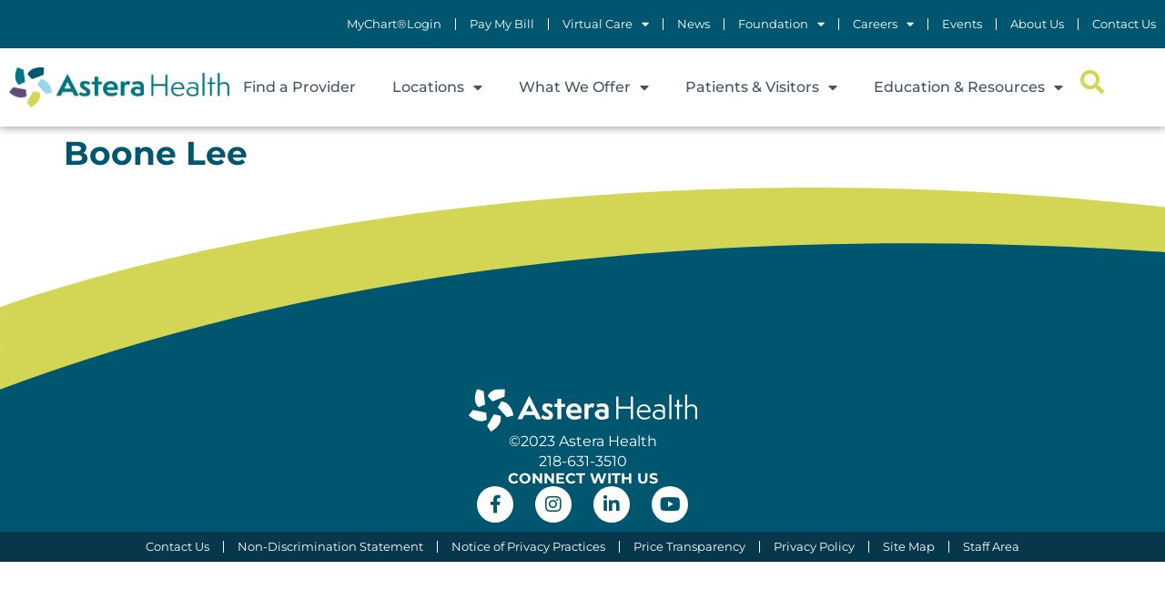

--- FILE ---
content_type: text/html; charset=UTF-8
request_url: https://asterahealth.org/nursery/boone-lee/
body_size: 127568
content:
<!doctype html>
<html lang="en-US">
<head>
	<meta charset="UTF-8">
	<meta name="viewport" content="width=device-width, initial-scale=1">
	<link rel="profile" href="https://gmpg.org/xfn/11">
	<meta name='robots' content='index, follow, max-image-preview:large, max-snippet:-1, max-video-preview:-1' />
<meta http-equiv="Content-Type" content="text/html; charset=UTF-8" />
<meta http-equiv="X-UA-Compatible" content="IE=edge" />

	<!-- This site is optimized with the Yoast SEO Premium plugin v26.8 (Yoast SEO v26.8) - https://yoast.com/product/yoast-seo-premium-wordpress/ -->
	<title>Boone Lee - Astera Health</title>
	<link rel="canonical" href="https://asterahealth.org/nursery/boone-lee/" />
	<meta property="og:locale" content="en_US" />
	<meta property="og:type" content="article" />
	<meta property="og:title" content="Boone Lee" />
	<meta property="og:url" content="https://asterahealth.org/nursery/boone-lee/" />
	<meta property="og:site_name" content="Astera Health" />
	<meta property="og:image" content="https://asterahealth.org/wp-content/uploads/2018/11/Boone_Lee.jpg" />
	<meta property="og:image:width" content="1000" />
	<meta property="og:image:height" content="750" />
	<meta property="og:image:type" content="image/jpeg" />
	<meta name="twitter:card" content="summary_large_image" />
	<script type="application/ld+json" class="yoast-schema-graph">{"@context":"https://schema.org","@graph":[{"@type":"WebPage","@id":"https://asterahealth.org/nursery/boone-lee/","url":"https://asterahealth.org/nursery/boone-lee/","name":"Boone Lee - Astera Health","isPartOf":{"@id":"https://asterahealth.org/#website"},"primaryImageOfPage":{"@id":"https://asterahealth.org/nursery/boone-lee/#primaryimage"},"image":{"@id":"https://asterahealth.org/nursery/boone-lee/#primaryimage"},"thumbnailUrl":"https://asterahealth.org/wp-content/uploads/2018/11/Boone_Lee.jpg","datePublished":"2018-11-29T00:00:00+00:00","breadcrumb":{"@id":"https://asterahealth.org/nursery/boone-lee/#breadcrumb"},"inLanguage":"en-US","potentialAction":[{"@type":"ReadAction","target":["https://asterahealth.org/nursery/boone-lee/"]}]},{"@type":"ImageObject","inLanguage":"en-US","@id":"https://asterahealth.org/nursery/boone-lee/#primaryimage","url":"https://asterahealth.org/wp-content/uploads/2018/11/Boone_Lee.jpg","contentUrl":"https://asterahealth.org/wp-content/uploads/2018/11/Boone_Lee.jpg","width":1000,"height":750},{"@type":"BreadcrumbList","@id":"https://asterahealth.org/nursery/boone-lee/#breadcrumb","itemListElement":[{"@type":"ListItem","position":1,"name":"Home","item":"https://asterahealth.org/"},{"@type":"ListItem","position":2,"name":"Nursery","item":"https://asterahealth.org/nursery/"},{"@type":"ListItem","position":3,"name":"Boone Lee"}]},{"@type":"WebSite","@id":"https://asterahealth.org/#website","url":"https://asterahealth.org/","name":"Astera Health","description":"Health Care Services in Wadena MN by Astera Health","publisher":{"@id":"https://asterahealth.org/#organization"},"potentialAction":[{"@type":"SearchAction","target":{"@type":"EntryPoint","urlTemplate":"https://asterahealth.org/?s={search_term_string}"},"query-input":{"@type":"PropertyValueSpecification","valueRequired":true,"valueName":"search_term_string"}}],"inLanguage":"en-US"},{"@type":"Organization","@id":"https://asterahealth.org/#organization","name":"Astera Health","url":"https://asterahealth.org/","logo":{"@type":"ImageObject","inLanguage":"en-US","@id":"https://asterahealth.org/#/schema/logo/image/","url":"https://asterahealth.org/wp-content/uploads/2022/11/Astera_Logo.png","contentUrl":"https://asterahealth.org/wp-content/uploads/2022/11/Astera_Logo.png","width":286,"height":53,"caption":"Astera Health"},"image":{"@id":"https://asterahealth.org/#/schema/logo/image/"}}]}</script>
	<!-- / Yoast SEO Premium plugin. -->


<link rel="alternate" type="text/calendar" title="Astera Health &raquo; iCal Feed" href="https://asterahealth.org/asteraevents/?ical=1" />
<style id='wp-img-auto-sizes-contain-inline-css'>
img:is([sizes=auto i],[sizes^="auto," i]){contain-intrinsic-size:3000px 1500px}
/*# sourceURL=wp-img-auto-sizes-contain-inline-css */
</style>
<link rel='stylesheet' id='tsvg-block-css-css' href='https://asterahealth.org/wp-content/plugins/gallery-videos/admin/css/tsvg-block.css?ver=2.4.9' media='all' />
<link rel='stylesheet' id='tribe-events-pro-mini-calendar-block-styles-css' href='https://asterahealth.org/wp-content/plugins/events-calendar-pro/build/css/tribe-events-pro-mini-calendar-block.css?ver=7.7.12' media='all' />
<link rel='stylesheet' id='tec-variables-skeleton-css' href='https://asterahealth.org/wp-content/plugins/event-tickets/common/build/css/variables-skeleton.css?ver=6.10.1' media='all' />
<link rel='stylesheet' id='tec-variables-full-css' href='https://asterahealth.org/wp-content/plugins/event-tickets/common/build/css/variables-full.css?ver=6.10.1' media='all' />
<link rel='stylesheet' id='tribe-events-v2-virtual-single-block-css' href='https://asterahealth.org/wp-content/plugins/events-calendar-pro/build/css/events-virtual-single-block.css?ver=7.7.12' media='all' />
<link rel='stylesheet' id='wp-block-library-css' href='https://asterahealth.org/wp-includes/css/dist/block-library/style.css?ver=6.9' media='all' />
<style id='global-styles-inline-css'>
:root{--wp--preset--aspect-ratio--square: 1;--wp--preset--aspect-ratio--4-3: 4/3;--wp--preset--aspect-ratio--3-4: 3/4;--wp--preset--aspect-ratio--3-2: 3/2;--wp--preset--aspect-ratio--2-3: 2/3;--wp--preset--aspect-ratio--16-9: 16/9;--wp--preset--aspect-ratio--9-16: 9/16;--wp--preset--color--black: #000000;--wp--preset--color--cyan-bluish-gray: #abb8c3;--wp--preset--color--white: #ffffff;--wp--preset--color--pale-pink: #f78da7;--wp--preset--color--vivid-red: #cf2e2e;--wp--preset--color--luminous-vivid-orange: #ff6900;--wp--preset--color--luminous-vivid-amber: #fcb900;--wp--preset--color--light-green-cyan: #7bdcb5;--wp--preset--color--vivid-green-cyan: #00d084;--wp--preset--color--pale-cyan-blue: #8ed1fc;--wp--preset--color--vivid-cyan-blue: #0693e3;--wp--preset--color--vivid-purple: #9b51e0;--wp--preset--gradient--vivid-cyan-blue-to-vivid-purple: linear-gradient(135deg,rgb(6,147,227) 0%,rgb(155,81,224) 100%);--wp--preset--gradient--light-green-cyan-to-vivid-green-cyan: linear-gradient(135deg,rgb(122,220,180) 0%,rgb(0,208,130) 100%);--wp--preset--gradient--luminous-vivid-amber-to-luminous-vivid-orange: linear-gradient(135deg,rgb(252,185,0) 0%,rgb(255,105,0) 100%);--wp--preset--gradient--luminous-vivid-orange-to-vivid-red: linear-gradient(135deg,rgb(255,105,0) 0%,rgb(207,46,46) 100%);--wp--preset--gradient--very-light-gray-to-cyan-bluish-gray: linear-gradient(135deg,rgb(238,238,238) 0%,rgb(169,184,195) 100%);--wp--preset--gradient--cool-to-warm-spectrum: linear-gradient(135deg,rgb(74,234,220) 0%,rgb(151,120,209) 20%,rgb(207,42,186) 40%,rgb(238,44,130) 60%,rgb(251,105,98) 80%,rgb(254,248,76) 100%);--wp--preset--gradient--blush-light-purple: linear-gradient(135deg,rgb(255,206,236) 0%,rgb(152,150,240) 100%);--wp--preset--gradient--blush-bordeaux: linear-gradient(135deg,rgb(254,205,165) 0%,rgb(254,45,45) 50%,rgb(107,0,62) 100%);--wp--preset--gradient--luminous-dusk: linear-gradient(135deg,rgb(255,203,112) 0%,rgb(199,81,192) 50%,rgb(65,88,208) 100%);--wp--preset--gradient--pale-ocean: linear-gradient(135deg,rgb(255,245,203) 0%,rgb(182,227,212) 50%,rgb(51,167,181) 100%);--wp--preset--gradient--electric-grass: linear-gradient(135deg,rgb(202,248,128) 0%,rgb(113,206,126) 100%);--wp--preset--gradient--midnight: linear-gradient(135deg,rgb(2,3,129) 0%,rgb(40,116,252) 100%);--wp--preset--font-size--small: 13px;--wp--preset--font-size--medium: 20px;--wp--preset--font-size--large: 36px;--wp--preset--font-size--x-large: 42px;--wp--preset--spacing--20: 0.44rem;--wp--preset--spacing--30: 0.67rem;--wp--preset--spacing--40: 1rem;--wp--preset--spacing--50: 1.5rem;--wp--preset--spacing--60: 2.25rem;--wp--preset--spacing--70: 3.38rem;--wp--preset--spacing--80: 5.06rem;--wp--preset--shadow--natural: 6px 6px 9px rgba(0, 0, 0, 0.2);--wp--preset--shadow--deep: 12px 12px 50px rgba(0, 0, 0, 0.4);--wp--preset--shadow--sharp: 6px 6px 0px rgba(0, 0, 0, 0.2);--wp--preset--shadow--outlined: 6px 6px 0px -3px rgb(255, 255, 255), 6px 6px rgb(0, 0, 0);--wp--preset--shadow--crisp: 6px 6px 0px rgb(0, 0, 0);}:root { --wp--style--global--content-size: 800px;--wp--style--global--wide-size: 1200px; }:where(body) { margin: 0; }.wp-site-blocks > .alignleft { float: left; margin-right: 2em; }.wp-site-blocks > .alignright { float: right; margin-left: 2em; }.wp-site-blocks > .aligncenter { justify-content: center; margin-left: auto; margin-right: auto; }:where(.wp-site-blocks) > * { margin-block-start: 24px; margin-block-end: 0; }:where(.wp-site-blocks) > :first-child { margin-block-start: 0; }:where(.wp-site-blocks) > :last-child { margin-block-end: 0; }:root { --wp--style--block-gap: 24px; }:root :where(.is-layout-flow) > :first-child{margin-block-start: 0;}:root :where(.is-layout-flow) > :last-child{margin-block-end: 0;}:root :where(.is-layout-flow) > *{margin-block-start: 24px;margin-block-end: 0;}:root :where(.is-layout-constrained) > :first-child{margin-block-start: 0;}:root :where(.is-layout-constrained) > :last-child{margin-block-end: 0;}:root :where(.is-layout-constrained) > *{margin-block-start: 24px;margin-block-end: 0;}:root :where(.is-layout-flex){gap: 24px;}:root :where(.is-layout-grid){gap: 24px;}.is-layout-flow > .alignleft{float: left;margin-inline-start: 0;margin-inline-end: 2em;}.is-layout-flow > .alignright{float: right;margin-inline-start: 2em;margin-inline-end: 0;}.is-layout-flow > .aligncenter{margin-left: auto !important;margin-right: auto !important;}.is-layout-constrained > .alignleft{float: left;margin-inline-start: 0;margin-inline-end: 2em;}.is-layout-constrained > .alignright{float: right;margin-inline-start: 2em;margin-inline-end: 0;}.is-layout-constrained > .aligncenter{margin-left: auto !important;margin-right: auto !important;}.is-layout-constrained > :where(:not(.alignleft):not(.alignright):not(.alignfull)){max-width: var(--wp--style--global--content-size);margin-left: auto !important;margin-right: auto !important;}.is-layout-constrained > .alignwide{max-width: var(--wp--style--global--wide-size);}body .is-layout-flex{display: flex;}.is-layout-flex{flex-wrap: wrap;align-items: center;}.is-layout-flex > :is(*, div){margin: 0;}body .is-layout-grid{display: grid;}.is-layout-grid > :is(*, div){margin: 0;}body{padding-top: 0px;padding-right: 0px;padding-bottom: 0px;padding-left: 0px;}a:where(:not(.wp-element-button)){text-decoration: underline;}:root :where(.wp-element-button, .wp-block-button__link){background-color: #32373c;border-width: 0;color: #fff;font-family: inherit;font-size: inherit;font-style: inherit;font-weight: inherit;letter-spacing: inherit;line-height: inherit;padding-top: calc(0.667em + 2px);padding-right: calc(1.333em + 2px);padding-bottom: calc(0.667em + 2px);padding-left: calc(1.333em + 2px);text-decoration: none;text-transform: inherit;}.has-black-color{color: var(--wp--preset--color--black) !important;}.has-cyan-bluish-gray-color{color: var(--wp--preset--color--cyan-bluish-gray) !important;}.has-white-color{color: var(--wp--preset--color--white) !important;}.has-pale-pink-color{color: var(--wp--preset--color--pale-pink) !important;}.has-vivid-red-color{color: var(--wp--preset--color--vivid-red) !important;}.has-luminous-vivid-orange-color{color: var(--wp--preset--color--luminous-vivid-orange) !important;}.has-luminous-vivid-amber-color{color: var(--wp--preset--color--luminous-vivid-amber) !important;}.has-light-green-cyan-color{color: var(--wp--preset--color--light-green-cyan) !important;}.has-vivid-green-cyan-color{color: var(--wp--preset--color--vivid-green-cyan) !important;}.has-pale-cyan-blue-color{color: var(--wp--preset--color--pale-cyan-blue) !important;}.has-vivid-cyan-blue-color{color: var(--wp--preset--color--vivid-cyan-blue) !important;}.has-vivid-purple-color{color: var(--wp--preset--color--vivid-purple) !important;}.has-black-background-color{background-color: var(--wp--preset--color--black) !important;}.has-cyan-bluish-gray-background-color{background-color: var(--wp--preset--color--cyan-bluish-gray) !important;}.has-white-background-color{background-color: var(--wp--preset--color--white) !important;}.has-pale-pink-background-color{background-color: var(--wp--preset--color--pale-pink) !important;}.has-vivid-red-background-color{background-color: var(--wp--preset--color--vivid-red) !important;}.has-luminous-vivid-orange-background-color{background-color: var(--wp--preset--color--luminous-vivid-orange) !important;}.has-luminous-vivid-amber-background-color{background-color: var(--wp--preset--color--luminous-vivid-amber) !important;}.has-light-green-cyan-background-color{background-color: var(--wp--preset--color--light-green-cyan) !important;}.has-vivid-green-cyan-background-color{background-color: var(--wp--preset--color--vivid-green-cyan) !important;}.has-pale-cyan-blue-background-color{background-color: var(--wp--preset--color--pale-cyan-blue) !important;}.has-vivid-cyan-blue-background-color{background-color: var(--wp--preset--color--vivid-cyan-blue) !important;}.has-vivid-purple-background-color{background-color: var(--wp--preset--color--vivid-purple) !important;}.has-black-border-color{border-color: var(--wp--preset--color--black) !important;}.has-cyan-bluish-gray-border-color{border-color: var(--wp--preset--color--cyan-bluish-gray) !important;}.has-white-border-color{border-color: var(--wp--preset--color--white) !important;}.has-pale-pink-border-color{border-color: var(--wp--preset--color--pale-pink) !important;}.has-vivid-red-border-color{border-color: var(--wp--preset--color--vivid-red) !important;}.has-luminous-vivid-orange-border-color{border-color: var(--wp--preset--color--luminous-vivid-orange) !important;}.has-luminous-vivid-amber-border-color{border-color: var(--wp--preset--color--luminous-vivid-amber) !important;}.has-light-green-cyan-border-color{border-color: var(--wp--preset--color--light-green-cyan) !important;}.has-vivid-green-cyan-border-color{border-color: var(--wp--preset--color--vivid-green-cyan) !important;}.has-pale-cyan-blue-border-color{border-color: var(--wp--preset--color--pale-cyan-blue) !important;}.has-vivid-cyan-blue-border-color{border-color: var(--wp--preset--color--vivid-cyan-blue) !important;}.has-vivid-purple-border-color{border-color: var(--wp--preset--color--vivid-purple) !important;}.has-vivid-cyan-blue-to-vivid-purple-gradient-background{background: var(--wp--preset--gradient--vivid-cyan-blue-to-vivid-purple) !important;}.has-light-green-cyan-to-vivid-green-cyan-gradient-background{background: var(--wp--preset--gradient--light-green-cyan-to-vivid-green-cyan) !important;}.has-luminous-vivid-amber-to-luminous-vivid-orange-gradient-background{background: var(--wp--preset--gradient--luminous-vivid-amber-to-luminous-vivid-orange) !important;}.has-luminous-vivid-orange-to-vivid-red-gradient-background{background: var(--wp--preset--gradient--luminous-vivid-orange-to-vivid-red) !important;}.has-very-light-gray-to-cyan-bluish-gray-gradient-background{background: var(--wp--preset--gradient--very-light-gray-to-cyan-bluish-gray) !important;}.has-cool-to-warm-spectrum-gradient-background{background: var(--wp--preset--gradient--cool-to-warm-spectrum) !important;}.has-blush-light-purple-gradient-background{background: var(--wp--preset--gradient--blush-light-purple) !important;}.has-blush-bordeaux-gradient-background{background: var(--wp--preset--gradient--blush-bordeaux) !important;}.has-luminous-dusk-gradient-background{background: var(--wp--preset--gradient--luminous-dusk) !important;}.has-pale-ocean-gradient-background{background: var(--wp--preset--gradient--pale-ocean) !important;}.has-electric-grass-gradient-background{background: var(--wp--preset--gradient--electric-grass) !important;}.has-midnight-gradient-background{background: var(--wp--preset--gradient--midnight) !important;}.has-small-font-size{font-size: var(--wp--preset--font-size--small) !important;}.has-medium-font-size{font-size: var(--wp--preset--font-size--medium) !important;}.has-large-font-size{font-size: var(--wp--preset--font-size--large) !important;}.has-x-large-font-size{font-size: var(--wp--preset--font-size--x-large) !important;}
:root :where(.wp-block-pullquote){font-size: 1.5em;line-height: 1.6;}
/*# sourceURL=global-styles-inline-css */
</style>
<link rel='stylesheet' id='tsvg-fonts-css' href='https://asterahealth.org/wp-content/plugins/gallery-videos/public/css/tsvg-fonts.css?ver=2.4.9' media='all' />
<link rel='stylesheet' id='tribe-events-v2-single-skeleton-css' href='https://asterahealth.org/wp-content/plugins/the-events-calendar/build/css/tribe-events-single-skeleton.css?ver=6.15.14' media='all' />
<link rel='stylesheet' id='tribe-events-v2-single-skeleton-full-css' href='https://asterahealth.org/wp-content/plugins/the-events-calendar/build/css/tribe-events-single-full.css?ver=6.15.14' media='all' />
<link rel='stylesheet' id='tec-events-elementor-widgets-base-styles-css' href='https://asterahealth.org/wp-content/plugins/the-events-calendar/build/css/integrations/plugins/elementor/widgets/widget-base.css?ver=6.15.14' media='all' />
<link rel='stylesheet' id='hello-elementor-css' href='https://asterahealth.org/wp-content/themes/hello-elementor/assets/css/reset.css?ver=3.4.5' media='all' />
<link rel='stylesheet' id='hello-elementor-theme-style-css' href='https://asterahealth.org/wp-content/themes/hello-elementor/assets/css/theme.css?ver=3.4.5' media='all' />
<link rel='stylesheet' id='hello-elementor-header-footer-css' href='https://asterahealth.org/wp-content/themes/hello-elementor/assets/css/header-footer.css?ver=3.4.5' media='all' />
<link rel='stylesheet' id='elementor-frontend-css' href='https://asterahealth.org/wp-content/uploads/elementor/css/custom-frontend.css?ver=1769548075' media='all' />
<style id='elementor-frontend-inline-css'>
.elementor-kit-5{--e-global-color-primary:#00556F;--e-global-color-secondary:#D2D654;--e-global-color-text:#425462;--e-global-color-accent:#604B79;--e-global-color-0d91f89:#FFFFFF;--e-global-color-a1039c0:#000000;--e-global-color-fbb7d18:#EDEDED;--e-global-color-cb2a0d4:#9BD5E9;}.elementor-kit-5 e-page-transition{background-color:#FFBC7D;}.e-con{--container-default-padding-top:0px;--container-default-padding-right:0px;--container-default-padding-bottom:0px;--container-default-padding-left:0px;}.elementor-widget:not(:last-child){margin-block-end:20px;}.elementor-element{--widgets-spacing:20px 20px;--widgets-spacing-row:20px;--widgets-spacing-column:20px;}{}h1.entry-title{display:var(--page-title-display);}.site-header .site-branding{flex-direction:column;align-items:stretch;}.site-header{padding-inline-end:0px;padding-inline-start:0px;}.site-footer .site-branding{flex-direction:column;align-items:stretch;}@media(max-width:1366px){.e-con{--container-default-padding-top:0px;--container-default-padding-right:0px;--container-default-padding-bottom:0px;--container-default-padding-left:0px;}}@media(max-width:1200px){.e-con{--container-default-padding-top:0px;--container-default-padding-right:0px;--container-default-padding-bottom:0px;--container-default-padding-left:0px;}}@media(max-width:1024px){.elementor-section.elementor-section-boxed > .elementor-container{max-width:1024px;}.e-con{--container-max-width:1024px;--container-default-padding-top:0px;--container-default-padding-right:0px;--container-default-padding-bottom:0px;--container-default-padding-left:0px;}}@media(max-width:880px){.e-con{--container-default-padding-top:0px;--container-default-padding-right:0px;--container-default-padding-bottom:0px;--container-default-padding-left:0px;}}@media(max-width:767px){.elementor-section.elementor-section-boxed > .elementor-container{max-width:767px;}.e-con{--container-max-width:767px;--container-default-padding-top:0px;--container-default-padding-right:0px;--container-default-padding-bottom:0px;--container-default-padding-left:0px;}}@media(min-width:2400px){.e-con{--container-default-padding-top:0px;--container-default-padding-right:0px;--container-default-padding-bottom:0px;--container-default-padding-left:0px;}}/* Start custom CSS */<script src="https://mychart.centracare.com/mychart/Scripts/lib/Widget/widget_sdk.js"></script>/* End custom CSS */
.elementor-33 .elementor-element.elementor-element-6effa86{--display:flex;--min-height:10px;--flex-direction:column;--container-widget-width:100%;--container-widget-height:initial;--container-widget-flex-grow:0;--container-widget-align-self:initial;--flex-wrap-mobile:wrap;--justify-content:center;--gap:0px 0px;--row-gap:0px;--column-gap:0px;--margin-top:0px;--margin-bottom:0px;--margin-left:0px;--margin-right:0px;--padding-top:0px;--padding-bottom:0px;--padding-left:0px;--padding-right:0px;}.elementor-33 .elementor-element.elementor-element-14290ba{--display:flex;--flex-direction:column;--container-widget-width:100%;--container-widget-height:initial;--container-widget-flex-grow:0;--container-widget-align-self:initial;--flex-wrap-mobile:wrap;--justify-content:center;--gap:0px 0px;--row-gap:0px;--column-gap:0px;--margin-top:0px;--margin-bottom:0px;--margin-left:0px;--margin-right:0px;--padding-top:20px;--padding-bottom:20px;--padding-left:0px;--padding-right:0px;--z-index:2;}.elementor-33 .elementor-element.elementor-element-14290ba:not(.elementor-motion-effects-element-type-background), .elementor-33 .elementor-element.elementor-element-14290ba > .elementor-motion-effects-container > .elementor-motion-effects-layer{background-color:#00556F;}.elementor-33 .elementor-element.elementor-element-de5e542 > .elementor-widget-container{margin:0px 0px 0px 0px;padding:0px 0px 0px 0px;}.elementor-33 .elementor-element.elementor-element-de5e542 .elementor-menu-toggle{margin:0 auto;background-color:#FFFFFF00;}.elementor-33 .elementor-element.elementor-element-de5e542 .elementor-nav-menu .elementor-item{font-size:13px;text-decoration:none;line-height:1em;}.elementor-33 .elementor-element.elementor-element-de5e542 .elementor-nav-menu--main .elementor-item{color:var( --e-global-color-0d91f89 );fill:var( --e-global-color-0d91f89 );padding-left:10px;padding-right:10px;padding-top:0px;padding-bottom:0px;}.elementor-33 .elementor-element.elementor-element-de5e542{--e-nav-menu-divider-content:"";--e-nav-menu-divider-style:solid;--e-nav-menu-divider-width:1px;--e-nav-menu-divider-height:100%;--e-nav-menu-divider-color:var( --e-global-color-0d91f89 );--e-nav-menu-horizontal-menu-item-margin:calc( 10px / 2 );}.elementor-33 .elementor-element.elementor-element-de5e542 .elementor-nav-menu--main:not(.elementor-nav-menu--layout-horizontal) .elementor-nav-menu > li:not(:last-child){margin-bottom:10px;}.elementor-33 .elementor-element.elementor-element-de5e542 .elementor-nav-menu--dropdown a:hover,
					.elementor-33 .elementor-element.elementor-element-de5e542 .elementor-nav-menu--dropdown a:focus,
					.elementor-33 .elementor-element.elementor-element-de5e542 .elementor-nav-menu--dropdown a.elementor-item-active,
					.elementor-33 .elementor-element.elementor-element-de5e542 .elementor-nav-menu--dropdown a.highlighted,
					.elementor-33 .elementor-element.elementor-element-de5e542 .elementor-menu-toggle:hover,
					.elementor-33 .elementor-element.elementor-element-de5e542 .elementor-menu-toggle:focus{color:var( --e-global-color-0d91f89 );}.elementor-33 .elementor-element.elementor-element-de5e542 .elementor-nav-menu--dropdown .elementor-item, .elementor-33 .elementor-element.elementor-element-de5e542 .elementor-nav-menu--dropdown  .elementor-sub-item{text-decoration:none;}.elementor-33 .elementor-element.elementor-element-de5e542 .elementor-nav-menu--main .elementor-nav-menu--dropdown, .elementor-33 .elementor-element.elementor-element-de5e542 .elementor-nav-menu__container.elementor-nav-menu--dropdown{box-shadow:0px 0px 10px 0px rgba(0,0,0,0.5);}.elementor-33 .elementor-element.elementor-element-de5e542 .elementor-nav-menu--dropdown a{padding-left:15px;padding-right:15px;padding-top:5px;padding-bottom:5px;}.elementor-33 .elementor-element.elementor-element-de5e542 div.elementor-menu-toggle{color:var( --e-global-color-0d91f89 );}.elementor-33 .elementor-element.elementor-element-de5e542 div.elementor-menu-toggle svg{fill:var( --e-global-color-0d91f89 );}.elementor-33 .elementor-element.elementor-element-e934c4a{--display:flex;--min-height:10px;--flex-direction:row;--container-widget-width:calc( ( 1 - var( --container-widget-flex-grow ) ) * 100% );--container-widget-height:100%;--container-widget-flex-grow:1;--container-widget-align-self:stretch;--flex-wrap-mobile:wrap;--justify-content:flex-end;--align-items:center;--gap:0px 0px;--row-gap:0px;--column-gap:0px;--margin-top:0px;--margin-bottom:0px;--margin-left:0px;--margin-right:0px;--padding-top:10px;--padding-bottom:10px;--padding-left:0px;--padding-right:0px;--z-index:1;}.elementor-33 .elementor-element.elementor-element-529a5f6{width:var( --container-widget-width, 300px );max-width:300px;--container-widget-width:300px;--container-widget-flex-grow:0;text-align:start;}.elementor-33 .elementor-element.elementor-element-529a5f6 > .elementor-widget-container{margin:0px 0px 0px 0px;padding:0px 0px 0px 0px;}.elementor-33 .elementor-element.elementor-element-059a98b{--display:flex;--flex-direction:row;--container-widget-width:calc( ( 1 - var( --container-widget-flex-grow ) ) * 100% );--container-widget-height:100%;--container-widget-flex-grow:1;--container-widget-align-self:stretch;--flex-wrap-mobile:wrap;--justify-content:flex-end;--align-items:center;--gap:0px 0px;--row-gap:0px;--column-gap:0px;--margin-top:0px;--margin-bottom:0px;--margin-left:0px;--margin-right:0px;--padding-top:0px;--padding-bottom:0px;--padding-left:0px;--padding-right:0px;}.elementor-33 .elementor-element.elementor-element-663bb16.elementor-element{--order:99999 /* order end hack */;}.elementor-33 .elementor-element.elementor-element-663bb16 .elementor-menu-toggle{margin:0 auto;background-color:#FFFFFF00;}.elementor-33 .elementor-element.elementor-element-663bb16 .elementor-nav-menu .elementor-item{font-weight:500;text-decoration:none;}.elementor-33 .elementor-element.elementor-element-663bb16 .elementor-nav-menu--main .elementor-item{color:var( --e-global-color-text );fill:var( --e-global-color-text );padding-left:15px;padding-right:15px;}.elementor-33 .elementor-element.elementor-element-663bb16{--e-nav-menu-horizontal-menu-item-margin:calc( 20px / 2 );}.elementor-33 .elementor-element.elementor-element-663bb16 .elementor-nav-menu--main:not(.elementor-nav-menu--layout-horizontal) .elementor-nav-menu > li:not(:last-child){margin-bottom:20px;}.elementor-33 .elementor-element.elementor-element-663bb16 .elementor-nav-menu--dropdown a:hover,
					.elementor-33 .elementor-element.elementor-element-663bb16 .elementor-nav-menu--dropdown a:focus,
					.elementor-33 .elementor-element.elementor-element-663bb16 .elementor-nav-menu--dropdown a.elementor-item-active,
					.elementor-33 .elementor-element.elementor-element-663bb16 .elementor-nav-menu--dropdown a.highlighted,
					.elementor-33 .elementor-element.elementor-element-663bb16 .elementor-menu-toggle:hover,
					.elementor-33 .elementor-element.elementor-element-663bb16 .elementor-menu-toggle:focus{color:var( --e-global-color-0d91f89 );}.elementor-33 .elementor-element.elementor-element-663bb16 .elementor-nav-menu--dropdown .elementor-item, .elementor-33 .elementor-element.elementor-element-663bb16 .elementor-nav-menu--dropdown  .elementor-sub-item{text-decoration:none;}.elementor-33 .elementor-element.elementor-element-663bb16 .elementor-nav-menu--main .elementor-nav-menu--dropdown, .elementor-33 .elementor-element.elementor-element-663bb16 .elementor-nav-menu__container.elementor-nav-menu--dropdown{box-shadow:0px 0px 10px 0px rgba(0,0,0,0.5);}.elementor-33 .elementor-element.elementor-element-663bb16 .elementor-nav-menu--dropdown a{padding-left:5px;padding-right:5px;padding-top:5px;padding-bottom:5px;}.elementor-33 .elementor-element.elementor-element-663bb16 div.elementor-menu-toggle{color:var( --e-global-color-primary );}.elementor-33 .elementor-element.elementor-element-663bb16 div.elementor-menu-toggle svg{fill:var( --e-global-color-primary );}.elementor-33 .elementor-element.elementor-element-2a0b33d.elementor-element{--order:99999 /* order end hack */;}.elementor-33 .elementor-element.elementor-element-2a0b33d{z-index:3;}.elementor-33 .elementor-element.elementor-element-2a0b33d .elementor-search-form{text-align:end;}.elementor-33 .elementor-element.elementor-element-2a0b33d .elementor-search-form__toggle{--e-search-form-toggle-size:33px;--e-search-form-toggle-color:var( --e-global-color-secondary );--e-search-form-toggle-background-color:#FFFFFF00;--e-search-form-toggle-icon-size:calc(80em / 100);}.elementor-33 .elementor-element.elementor-element-2a0b33d:not(.elementor-search-form--skin-full_screen) .elementor-search-form__container{border-radius:3px;}.elementor-33 .elementor-element.elementor-element-2a0b33d.elementor-search-form--skin-full_screen input[type="search"].elementor-search-form__input{border-radius:3px;}.elementor-33 .elementor-element.elementor-element-bf7cd7e{--display:flex;--padding-top:0px;--padding-bottom:0px;--padding-left:0px;--padding-right:0px;}.elementor-theme-builder-content-area{height:400px;}.elementor-location-header:before, .elementor-location-footer:before{content:"";display:table;clear:both;}@media(max-width:1366px){.elementor-33 .elementor-element.elementor-element-663bb16{--e-nav-menu-horizontal-menu-item-margin:calc( 10px / 2 );}.elementor-33 .elementor-element.elementor-element-663bb16 .elementor-nav-menu--main:not(.elementor-nav-menu--layout-horizontal) .elementor-nav-menu > li:not(:last-child){margin-bottom:10px;}}@media(min-width:768px){.elementor-33 .elementor-element.elementor-element-e934c4a{--content-width:1640px;}}@media(max-width:1200px){.elementor-33 .elementor-element.elementor-element-663bb16 .elementor-nav-menu--main .elementor-item{padding-left:5px;padding-right:5px;}.elementor-33 .elementor-element.elementor-element-663bb16{--e-nav-menu-horizontal-menu-item-margin:calc( 5px / 2 );}.elementor-33 .elementor-element.elementor-element-663bb16 .elementor-nav-menu--main:not(.elementor-nav-menu--layout-horizontal) .elementor-nav-menu > li:not(:last-child){margin-bottom:5px;}}@media(max-width:1024px){.elementor-33 .elementor-element.elementor-element-663bb16 > .elementor-widget-container{margin:0px 20px 0px 0px;}.elementor-33 .elementor-element.elementor-element-663bb16{--nav-menu-icon-size:25px;}}@media(max-width:880px){.elementor-33 .elementor-element.elementor-element-de5e542{--e-nav-menu-horizontal-menu-item-margin:calc( 5px / 2 );}.elementor-33 .elementor-element.elementor-element-de5e542 .elementor-nav-menu--main:not(.elementor-nav-menu--layout-horizontal) .elementor-nav-menu > li:not(:last-child){margin-bottom:5px;}}@media(max-width:767px){.elementor-33 .elementor-element.elementor-element-6effa86{--flex-direction:row;--container-widget-width:initial;--container-widget-height:100%;--container-widget-flex-grow:1;--container-widget-align-self:stretch;--flex-wrap-mobile:wrap;--flex-wrap:nowrap;--padding-top:15px;--padding-bottom:15px;--padding-left:10px;--padding-right:10px;}.elementor-33 .elementor-element.elementor-element-14290ba{--width:70px;--padding-top:0px;--padding-bottom:0px;--padding-left:0px;--padding-right:0px;}.elementor-33 .elementor-element.elementor-element-de5e542{--nav-menu-icon-size:30px;}.elementor-33 .elementor-element.elementor-element-e934c4a{--flex-wrap:nowrap;--padding-top:0px;--padding-bottom:0px;--padding-left:0px;--padding-right:0px;}.elementor-33 .elementor-element.elementor-element-529a5f6{width:var( --container-widget-width, 231px );max-width:231px;--container-widget-width:231px;--container-widget-flex-grow:0;}.elementor-33 .elementor-element.elementor-element-059a98b{--flex-direction:row-reverse;--container-widget-width:initial;--container-widget-height:100%;--container-widget-flex-grow:1;--container-widget-align-self:stretch;--flex-wrap-mobile:wrap-reverse;--justify-content:flex-start;}.elementor-33 .elementor-element.elementor-element-663bb16 > .elementor-widget-container{margin:0px 0px 0px 0px;}.elementor-33 .elementor-element.elementor-element-663bb16{--nav-menu-icon-size:25px;}.elementor-33 .elementor-element.elementor-element-2a0b33d > .elementor-widget-container{margin:0px 10px 0px 0px;}.elementor-33 .elementor-element.elementor-element-bf7cd7e{--padding-top:15px;--padding-bottom:15px;--padding-left:10px;--padding-right:10px;}}/* Start custom CSS for container, class: .elementor-element-14290ba */.elementor-33 .elementor-element.elementor-element-14290ba{
    padding-top: 20px;
    padding-right: 0px;
    padding-left: 0px;
    padding-bottom: 20px;
}/* End custom CSS */
/* Start custom CSS for theme-site-logo, class: .elementor-element-529a5f6 */.elementor-33 .elementor-element.elementor-element-529a5f6{
    padding-top: 0px;
}/* End custom CSS */
/* Start custom CSS for container, class: .elementor-element-059a98b */.elementor-33 .elementor-element.elementor-element-059a98b{
    padding:0px;
}/* End custom CSS */
/* Start custom CSS for container, class: .elementor-element-e934c4a */.elementor-33 .elementor-element.elementor-element-e934c4a{
    padding-top: 20px;
    padding-right: 10px;
    padding-left: 10px;
    padding-bottom: 20px;
}/* End custom CSS */
/* Start custom CSS for container, class: .elementor-element-6effa86 */.elementor-33 .elementor-element.elementor-element-6effa86{
    padding: 0px;
}
.e-con-inner{
    padding: 0px !important;
}/* End custom CSS */
.elementor-34 .elementor-element.elementor-element-4d94d2d{--display:flex;--gap:0px 0px;--row-gap:0px;--column-gap:0px;--overflow:hidden;--padding-top:0px;--padding-bottom:0px;--padding-left:0px;--padding-right:0px;}.elementor-34 .elementor-element.elementor-element-5fa8d7b > .elementor-widget-container{margin:0px 0px -1px 0px;padding:0px 0px 0px 0px;}.elementor-34 .elementor-element.elementor-element-5fa8d7b{z-index:2;text-align:start;}.elementor-34 .elementor-element.elementor-element-5fa8d7b img{width:100%;max-width:100%;}.elementor-34 .elementor-element.elementor-element-a5c535f{--display:flex;--margin-top:0px;--margin-bottom:0px;--margin-left:0px;--margin-right:0px;--padding-top:10px;--padding-bottom:60px;--padding-left:10px;--padding-right:10px;}.elementor-34 .elementor-element.elementor-element-a5c535f:not(.elementor-motion-effects-element-type-background), .elementor-34 .elementor-element.elementor-element-a5c535f > .elementor-motion-effects-container > .elementor-motion-effects-layer{background-color:var( --e-global-color-primary );}.elementor-34 .elementor-element.elementor-element-b605f2a{text-align:center;color:var( --e-global-color-0d91f89 );}.elementor-34 .elementor-element.elementor-element-1828ce0{text-align:center;}.elementor-34 .elementor-element.elementor-element-1828ce0 .elementor-heading-title{text-transform:uppercase;color:var( --e-global-color-0d91f89 );}.elementor-34 .elementor-element.elementor-element-6135bd9{--grid-template-columns:repeat(0, auto);--icon-size:20px;--grid-column-gap:20px;--grid-row-gap:0px;}.elementor-34 .elementor-element.elementor-element-6135bd9 .elementor-widget-container{text-align:center;}.elementor-34 .elementor-element.elementor-element-6135bd9 > .elementor-widget-container{margin:0px 0px 10px 0px;padding:0px 0px 0px 0px;}.elementor-34 .elementor-element.elementor-element-6135bd9 .elementor-social-icon{background-color:var( --e-global-color-0d91f89 );}.elementor-34 .elementor-element.elementor-element-6135bd9 .elementor-social-icon i{color:var( --e-global-color-primary );}.elementor-34 .elementor-element.elementor-element-6135bd9 .elementor-social-icon svg{fill:var( --e-global-color-primary );}.elementor-34 .elementor-element.elementor-element-a5e388a{--display:flex;--flex-direction:column;--container-widget-width:100%;--container-widget-height:initial;--container-widget-flex-grow:0;--container-widget-align-self:initial;--flex-wrap-mobile:wrap;--margin-top:0px;--margin-bottom:0px;--margin-left:0px;--margin-right:0px;--padding-top:30px;--padding-bottom:30px;--padding-left:30px;--padding-right:30px;}.elementor-34 .elementor-element.elementor-element-a5e388a:not(.elementor-motion-effects-element-type-background), .elementor-34 .elementor-element.elementor-element-a5e388a > .elementor-motion-effects-container > .elementor-motion-effects-layer{background-color:#07374A;}.elementor-34 .elementor-element.elementor-element-292e30b > .elementor-widget-container{margin:0px 0px 0px 0px;padding:10px 0px 10px 0px;}.elementor-34 .elementor-element.elementor-element-292e30b .elementor-nav-menu .elementor-item{font-size:13px;text-decoration:none;line-height:1em;}.elementor-34 .elementor-element.elementor-element-292e30b .elementor-nav-menu--main .elementor-item{color:var( --e-global-color-0d91f89 );fill:var( --e-global-color-0d91f89 );padding-left:10px;padding-right:10px;padding-top:0px;padding-bottom:0px;}.elementor-34 .elementor-element.elementor-element-292e30b{--e-nav-menu-divider-content:"";--e-nav-menu-divider-style:solid;--e-nav-menu-divider-width:1px;--e-nav-menu-divider-height:100%;--e-nav-menu-divider-color:var( --e-global-color-0d91f89 );--e-nav-menu-horizontal-menu-item-margin:calc( 10px / 2 );}.elementor-34 .elementor-element.elementor-element-292e30b .elementor-nav-menu--main:not(.elementor-nav-menu--layout-horizontal) .elementor-nav-menu > li:not(:last-child){margin-bottom:10px;}.elementor-theme-builder-content-area{height:400px;}.elementor-location-header:before, .elementor-location-footer:before{content:"";display:table;clear:both;}@media(max-width:1366px){.elementor-34 .elementor-element.elementor-element-5fa8d7b img{width:1920px;max-width:1920px;}}@media(max-width:880px){.elementor-34 .elementor-element.elementor-element-292e30b{--e-nav-menu-horizontal-menu-item-margin:calc( 5px / 2 );}.elementor-34 .elementor-element.elementor-element-292e30b .elementor-nav-menu--main:not(.elementor-nav-menu--layout-horizontal) .elementor-nav-menu > li:not(:last-child){margin-bottom:5px;}}@media(max-width:767px){.elementor-34 .elementor-element.elementor-element-a5e388a{--padding-top:20px;--padding-bottom:20px;--padding-left:10px;--padding-right:10px;}.elementor-34 .elementor-element.elementor-element-292e30b .elementor-nav-menu .elementor-item{line-height:1.5em;}}/* Start custom CSS for container, class: .elementor-element-a5c535f */.elementor-34 .elementor-element.elementor-element-a5c535f a {
    color: #fff;
}/* End custom CSS */
/* Start custom CSS for container, class: .elementor-element-4d94d2d */.elementor-34 .elementor-element.elementor-element-4d94d2d{
   padding: 0px;
    
}

.page {
    display: flex;
    flex-direction: column;
	min-height: 100vh;
}

.page .site-main {
    flex-grow: 1;
}/* End custom CSS */
/*# sourceURL=elementor-frontend-inline-css */
</style>
<link rel='stylesheet' id='widget-nav-menu-css' href='https://asterahealth.org/wp-content/uploads/elementor/css/custom-pro-widget-nav-menu.min.css?ver=1769548075' media='all' />
<link rel='stylesheet' id='widget-image-css' href='https://asterahealth.org/wp-content/plugins/elementor/assets/css/widget-image.min.css?ver=3.34.3' media='all' />
<link rel='stylesheet' id='widget-search-form-css' href='https://asterahealth.org/wp-content/plugins/elementor-pro/assets/css/widget-search-form.min.css?ver=3.34.0' media='all' />
<link rel='stylesheet' id='elementor-icons-shared-0-css' href='https://asterahealth.org/wp-content/plugins/elementor/assets/lib/font-awesome/css/fontawesome.css?ver=5.15.3' media='all' />
<link rel='stylesheet' id='elementor-icons-fa-solid-css' href='https://asterahealth.org/wp-content/plugins/elementor/assets/lib/font-awesome/css/solid.css?ver=5.15.3' media='all' />
<link rel='stylesheet' id='widget-heading-css' href='https://asterahealth.org/wp-content/plugins/elementor/assets/css/widget-heading.min.css?ver=3.34.3' media='all' />
<link rel='stylesheet' id='widget-social-icons-css' href='https://asterahealth.org/wp-content/plugins/elementor/assets/css/widget-social-icons.min.css?ver=3.34.3' media='all' />
<link rel='stylesheet' id='e-apple-webkit-css' href='https://asterahealth.org/wp-content/uploads/elementor/css/custom-apple-webkit.min.css?ver=1769548075' media='all' />
<link rel='stylesheet' id='elementor-icons-css' href='https://asterahealth.org/wp-content/plugins/elementor/assets/lib/eicons/css/elementor-icons.css?ver=5.46.0' media='all' />
<link rel='stylesheet' id='themestyle-css' href='https://asterahealth.org/wp-content/themes/hello-elementor-child/assets/css/theme-style.css?ver=null' media='all' />
<link rel='stylesheet' id='elementor-icons-fa-brands-css' href='https://asterahealth.org/wp-content/plugins/elementor/assets/lib/font-awesome/css/brands.css?ver=5.15.3' media='all' />
<script src="https://asterahealth.org/wp-includes/js/jquery/jquery.js?ver=3.7.1" id="jquery-core-js"></script>
<script src="https://asterahealth.org/wp-includes/js/jquery/jquery-migrate.js?ver=3.4.1" id="jquery-migrate-js"></script>
<!-- Google Tag Manager -->
<script>(function(w,d,s,l,i){w[l]=w[l]||[];w[l].push({'gtm.start':
new Date().getTime(),event:'gtm.js'});var f=d.getElementsByTagName(s)[0],
j=d.createElement(s),dl=l!='dataLayer'?'&l='+l:'';j.async=true;j.src=
'https://www.googletagmanager.com/gtm.js?id='+i+dl;f.parentNode.insertBefore(j,f);
})(window,document,'script','dataLayer','GTM-KGMWWS5');</script>
<!-- End Google Tag Manager -->			<!-- DO NOT COPY THIS SNIPPET! Start of Page Analytics Tracking for HubSpot WordPress plugin v11.3.37-->
			<script class="hsq-set-content-id" data-content-id="blog-post">
				var _hsq = _hsq || [];
				_hsq.push(["setContentType", "blog-post"]);
			</script>
			<!-- DO NOT COPY THIS SNIPPET! End of Page Analytics Tracking for HubSpot WordPress plugin -->
			<meta name="et-api-version" content="v1"><meta name="et-api-origin" content="https://asterahealth.org"><link rel="https://theeventscalendar.com/" href="https://asterahealth.org/wp-json/tribe/tickets/v1/" /><meta name="tec-api-version" content="v1"><meta name="tec-api-origin" content="https://asterahealth.org"><link rel="alternate" href="https://asterahealth.org/wp-json/tribe/events/v1/" /><meta name="generator" content="Elementor 3.34.3; features: additional_custom_breakpoints; settings: css_print_method-internal, google_font-enabled, font_display-swap">
			<style>
				.e-con.e-parent:nth-of-type(n+4):not(.e-lazyloaded):not(.e-no-lazyload),
				.e-con.e-parent:nth-of-type(n+4):not(.e-lazyloaded):not(.e-no-lazyload) * {
					background-image: none !important;
				}
				@media screen and (max-height: 1024px) {
					.e-con.e-parent:nth-of-type(n+3):not(.e-lazyloaded):not(.e-no-lazyload),
					.e-con.e-parent:nth-of-type(n+3):not(.e-lazyloaded):not(.e-no-lazyload) * {
						background-image: none !important;
					}
				}
				@media screen and (max-height: 640px) {
					.e-con.e-parent:nth-of-type(n+2):not(.e-lazyloaded):not(.e-no-lazyload),
					.e-con.e-parent:nth-of-type(n+2):not(.e-lazyloaded):not(.e-no-lazyload) * {
						background-image: none !important;
					}
				}
			</style>
			<link rel="icon" href="https://asterahealth.org/wp-content/uploads/2022/11/Astera_Icon.png" sizes="32x32" />
<link rel="icon" href="https://asterahealth.org/wp-content/uploads/2022/11/Astera_Icon.png" sizes="192x192" />
<link rel="apple-touch-icon" href="https://asterahealth.org/wp-content/uploads/2022/11/Astera_Icon.png" />
<meta name="msapplication-TileImage" content="https://asterahealth.org/wp-content/uploads/2022/11/Astera_Icon.png" />
		<style id="wp-custom-css">
			input[type="text"], 
input[type="search"], 
select, 
textarea {
  appearance: none;
  -webkit-appearance: none ;
}
.provider-title .elementor-heading-title,
.provider-specialty,
.provider-location,
.provider-biolist,
.provider-credential,
.provider-contact-locations-heading,
.provider-contact-location {
	color: var(--e-global-color-black );
	margin-bottom: 20px;
}

.provider-specialty,
.provider-location,
.provider-biolist,
.provider-credential {
	display: flex;
}
.provider-contact-locations-heading h5 {
	color: var(--e-global-color-black );
	font-weight: normal;
	text-transform: uppercase;
}
.provider-contact-location div {
	margin-bottom: 5px;
}
.provider-specialty .elementor-widget-heading:first-child,
.provider-location .elementor-widget-heading:first-child,
.provider-biolist-title,
.provider-credential-type {
	width:40%;
	font-weight: bold;
	flex: 0 0 40%;
}
.provider-specialty .elementor-widget-heading:nth-child(2),
.provider-location .elementor-widget-heading:nth-child(2),
.provider-biolist-items,
.provider-credential-place,
.provider-credential-location,
.provider-credential-years {
	margin-left:5px;
}
.provider-credential-place,
.provider-credential-location,
.provider-credential-years {
	display: inline-block;;
}
.provider-contact-location-phone-type,
.provider-contact-location-phone-number {
	display: inline;
}
.provider-biolist-items,
.provider-credential-details {
	width: 60%;
}
.provider-biolist-item-detail .fa-circle {
	font-size:12px;
	color: var(--e-global-color-lightblue );
}
.provider-background-heading,
.provider-bioquestion-question {
	font-weight: bold;
	padding: 15px 20px;
}
.provider-background,
.provider-bioquestion-answer {
	padding: 15px 20px;
	background-color: #dcf1f8;
}


		</style>
		</head>
<body class="wp-singular nursery-template-default single single-nursery postid-5850 wp-custom-logo wp-embed-responsive wp-theme-hello-elementor wp-child-theme-hello-elementor-child tribe-no-js tec-no-tickets-on-recurring tec-no-rsvp-on-recurring hello-elementor-default elementor-default elementor-kit-5 tribe-theme-hello-elementor">

<!-- Google Tag Manager (noscript) -->
<noscript><iframe src="https://www.googletagmanager.com/ns.html?id=GTM-KGMWWS5"
height="0" width="0" style="display:none;visibility:hidden"></iframe></noscript>
<!-- End Google Tag Manager (noscript) -->
<a class="skip-link screen-reader-text" href="#content">Skip to content</a>

		<header data-elementor-type="header" data-elementor-id="33" class="elementor elementor-33 elementor-location-header" data-elementor-post-type="elementor_library">
			<div class="elementor-element elementor-element-6effa86 e-con-full header-container e-flex e-con e-parent" data-id="6effa86" data-element_type="container">
		<div class="elementor-element elementor-element-14290ba e-con-full headTop e-flex e-con e-child" data-id="14290ba" data-element_type="container" data-settings="{&quot;background_background&quot;:&quot;classic&quot;}">
				<div class="elementor-element elementor-element-de5e542 elementor-nav-menu__align-end elementor-nav-menu--dropdown-mobile elementor-nav-menu--stretch elementor-nav-menu__text-align-center elementor-nav-menu--toggle elementor-nav-menu--burger elementor-widget elementor-widget-nav-menu" data-id="de5e542" data-element_type="widget" data-settings="{&quot;full_width&quot;:&quot;stretch&quot;,&quot;layout&quot;:&quot;horizontal&quot;,&quot;submenu_icon&quot;:{&quot;value&quot;:&quot;&lt;i class=\&quot;fas fa-caret-down\&quot; aria-hidden=\&quot;true\&quot;&gt;&lt;\/i&gt;&quot;,&quot;library&quot;:&quot;fa-solid&quot;},&quot;toggle&quot;:&quot;burger&quot;}" data-widget_type="nav-menu.default">
				<div class="elementor-widget-container">
								<nav aria-label="Menu" class="elementor-nav-menu--main elementor-nav-menu__container elementor-nav-menu--layout-horizontal e--pointer-none">
				<ul id="menu-1-de5e542" class="elementor-nav-menu"><li class="menu-item menu-item-type-post_type menu-item-object-page menu-item-7317"><a href="https://asterahealth.org/patients-and-visitors/mychart/" class="elementor-item">MyChart®Login</a></li>
<li class="menu-item menu-item-type-post_type menu-item-object-page menu-item-52"><a href="https://asterahealth.org/pay/" class="elementor-item">Pay My Bill</a></li>
<li class="menu-item menu-item-type-post_type menu-item-object-page menu-item-has-children menu-item-51"><a href="https://asterahealth.org/patients-and-visitors/videovisits/" class="elementor-item">Virtual Care</a>
<ul class="sub-menu elementor-nav-menu--dropdown">
	<li class="menu-item menu-item-type-post_type menu-item-object-page menu-item-8268"><a href="https://asterahealth.org/virtual-visits/" class="elementor-sub-item">eClinic</a></li>
	<li class="menu-item menu-item-type-post_type menu-item-object-page menu-item-8269"><a href="https://asterahealth.org/patients-and-visitors/videovisits/" class="elementor-sub-item">Video Visits</a></li>
</ul>
</li>
<li class="menu-item menu-item-type-post_type menu-item-object-page menu-item-7296"><a href="https://asterahealth.org/news/" class="elementor-item">News</a></li>
<li class="menu-item menu-item-type-post_type menu-item-object-page menu-item-has-children menu-item-50"><a href="https://asterahealth.org/foundation/" class="elementor-item">Foundation</a>
<ul class="sub-menu elementor-nav-menu--dropdown">
	<li class="menu-item menu-item-type-post_type menu-item-object-page menu-item-8265"><a href="https://asterahealth.org/foundation/" class="elementor-sub-item">Foundation</a></li>
	<li class="menu-item menu-item-type-custom menu-item-object-custom menu-item-8702"><a href="https://secure.qgiv.com/for/asterahealth/embed/71551/" class="elementor-sub-item">Make a Donation</a></li>
</ul>
</li>
<li class="menu-item menu-item-type-post_type menu-item-object-page menu-item-has-children menu-item-49"><a href="https://asterahealth.org/careers/" class="elementor-item">Careers</a>
<ul class="sub-menu elementor-nav-menu--dropdown">
	<li class="menu-item menu-item-type-post_type menu-item-object-page menu-item-7308"><a href="https://asterahealth.org/careers-detail/" class="elementor-sub-item">Job Openings</a></li>
	<li class="menu-item menu-item-type-post_type menu-item-object-page menu-item-1693"><a href="https://asterahealth.org/provider-opportunities/" class="elementor-sub-item">Physicians &#038; Advanced Practitioners</a></li>
</ul>
</li>
<li class="menu-item menu-item-type-custom menu-item-object-custom menu-item-8751"><a href="/asteraevents" class="elementor-item">Events</a></li>
<li class="menu-item menu-item-type-post_type menu-item-object-page menu-item-48"><a href="https://asterahealth.org/about-us/" class="elementor-item">About Us</a></li>
<li class="menu-item menu-item-type-post_type menu-item-object-page menu-item-47"><a href="https://asterahealth.org/contact-us/" class="elementor-item">Contact Us</a></li>
</ul>			</nav>
					<div class="elementor-menu-toggle" role="button" tabindex="0" aria-label="Menu Toggle" aria-expanded="false">
			<i aria-hidden="true" role="presentation" class="elementor-menu-toggle__icon--open eicon-menu-bar"></i><i aria-hidden="true" role="presentation" class="elementor-menu-toggle__icon--close eicon-close"></i>		</div>
					<nav class="elementor-nav-menu--dropdown elementor-nav-menu__container" aria-hidden="true">
				<ul id="menu-2-de5e542" class="elementor-nav-menu"><li class="menu-item menu-item-type-post_type menu-item-object-page menu-item-7317"><a href="https://asterahealth.org/patients-and-visitors/mychart/" class="elementor-item" tabindex="-1">MyChart®Login</a></li>
<li class="menu-item menu-item-type-post_type menu-item-object-page menu-item-52"><a href="https://asterahealth.org/pay/" class="elementor-item" tabindex="-1">Pay My Bill</a></li>
<li class="menu-item menu-item-type-post_type menu-item-object-page menu-item-has-children menu-item-51"><a href="https://asterahealth.org/patients-and-visitors/videovisits/" class="elementor-item" tabindex="-1">Virtual Care</a>
<ul class="sub-menu elementor-nav-menu--dropdown">
	<li class="menu-item menu-item-type-post_type menu-item-object-page menu-item-8268"><a href="https://asterahealth.org/virtual-visits/" class="elementor-sub-item" tabindex="-1">eClinic</a></li>
	<li class="menu-item menu-item-type-post_type menu-item-object-page menu-item-8269"><a href="https://asterahealth.org/patients-and-visitors/videovisits/" class="elementor-sub-item" tabindex="-1">Video Visits</a></li>
</ul>
</li>
<li class="menu-item menu-item-type-post_type menu-item-object-page menu-item-7296"><a href="https://asterahealth.org/news/" class="elementor-item" tabindex="-1">News</a></li>
<li class="menu-item menu-item-type-post_type menu-item-object-page menu-item-has-children menu-item-50"><a href="https://asterahealth.org/foundation/" class="elementor-item" tabindex="-1">Foundation</a>
<ul class="sub-menu elementor-nav-menu--dropdown">
	<li class="menu-item menu-item-type-post_type menu-item-object-page menu-item-8265"><a href="https://asterahealth.org/foundation/" class="elementor-sub-item" tabindex="-1">Foundation</a></li>
	<li class="menu-item menu-item-type-custom menu-item-object-custom menu-item-8702"><a href="https://secure.qgiv.com/for/asterahealth/embed/71551/" class="elementor-sub-item" tabindex="-1">Make a Donation</a></li>
</ul>
</li>
<li class="menu-item menu-item-type-post_type menu-item-object-page menu-item-has-children menu-item-49"><a href="https://asterahealth.org/careers/" class="elementor-item" tabindex="-1">Careers</a>
<ul class="sub-menu elementor-nav-menu--dropdown">
	<li class="menu-item menu-item-type-post_type menu-item-object-page menu-item-7308"><a href="https://asterahealth.org/careers-detail/" class="elementor-sub-item" tabindex="-1">Job Openings</a></li>
	<li class="menu-item menu-item-type-post_type menu-item-object-page menu-item-1693"><a href="https://asterahealth.org/provider-opportunities/" class="elementor-sub-item" tabindex="-1">Physicians &#038; Advanced Practitioners</a></li>
</ul>
</li>
<li class="menu-item menu-item-type-custom menu-item-object-custom menu-item-8751"><a href="/asteraevents" class="elementor-item" tabindex="-1">Events</a></li>
<li class="menu-item menu-item-type-post_type menu-item-object-page menu-item-48"><a href="https://asterahealth.org/about-us/" class="elementor-item" tabindex="-1">About Us</a></li>
<li class="menu-item menu-item-type-post_type menu-item-object-page menu-item-47"><a href="https://asterahealth.org/contact-us/" class="elementor-item" tabindex="-1">Contact Us</a></li>
</ul>			</nav>
						</div>
				</div>
				</div>
		<div class="elementor-element elementor-element-e934c4a e-flex e-con-boxed e-con e-child" data-id="e934c4a" data-element_type="container">
					<div class="e-con-inner">
				<div class="elementor-element elementor-element-529a5f6 elementor-widget__width-initial elementor-widget-mobile__width-initial elementor-hidden-mobile elementor-widget elementor-widget-theme-site-logo elementor-widget-image" data-id="529a5f6" data-element_type="widget" data-widget_type="theme-site-logo.default">
				<div class="elementor-widget-container">
											<a href="https://asterahealth.org">
			<img width="286" height="53" src="https://asterahealth.org/wp-content/uploads/2022/11/Astera_Logo.png" class="attachment-full size-full wp-image-29" alt="" />				</a>
											</div>
				</div>
		<div class="elementor-element elementor-element-059a98b e-con-full e-flex e-con e-child" data-id="059a98b" data-element_type="container">
				<div class="elementor-element elementor-element-663bb16 elementor-nav-menu--stretch elementor-nav-menu__text-align-center elementor-nav-menu--dropdown-tablet elementor-nav-menu--toggle elementor-nav-menu--burger elementor-widget elementor-widget-nav-menu" data-id="663bb16" data-element_type="widget" data-settings="{&quot;full_width&quot;:&quot;stretch&quot;,&quot;layout&quot;:&quot;horizontal&quot;,&quot;submenu_icon&quot;:{&quot;value&quot;:&quot;&lt;i class=\&quot;fas fa-caret-down\&quot; aria-hidden=\&quot;true\&quot;&gt;&lt;\/i&gt;&quot;,&quot;library&quot;:&quot;fa-solid&quot;},&quot;toggle&quot;:&quot;burger&quot;}" data-widget_type="nav-menu.default">
				<div class="elementor-widget-container">
								<nav aria-label="Menu" class="elementor-nav-menu--main elementor-nav-menu__container elementor-nav-menu--layout-horizontal e--pointer-none">
				<ul id="menu-1-663bb16" class="elementor-nav-menu"><li class="menu-item menu-item-type-custom menu-item-object-custom menu-item-136"><a href="/find-a-provider" class="elementor-item">Find a Provider</a></li>
<li class="menu-item menu-item-type-post_type menu-item-object-page menu-item-has-children menu-item-64"><a href="https://asterahealth.org/clinics/" class="elementor-item">Locations</a>
<ul class="sub-menu elementor-nav-menu--dropdown">
	<li class="menu-item menu-item-type-post_type menu-item-object-page menu-item-1581"><a href="https://asterahealth.org/clinics/astera-health-main-campus/" class="elementor-sub-item">Astera Health Main Campus</a></li>
	<li class="menu-item menu-item-type-post_type menu-item-object-page menu-item-1582"><a href="https://asterahealth.org/clinics/baxter-orthopedics/" class="elementor-sub-item">Baxter – Orthopedics</a></li>
	<li class="menu-item menu-item-type-post_type menu-item-object-page menu-item-1592"><a href="https://asterahealth.org/clinics/bertha-clinic/" class="elementor-sub-item">Bertha Clinic</a></li>
	<li class="menu-item menu-item-type-post_type menu-item-object-page menu-item-8692"><a href="https://asterahealth.org/cancercenter/" class="elementor-sub-item">Astera Health/CentraCare – Coborn Cancer Center</a></li>
	<li class="menu-item menu-item-type-post_type menu-item-object-page menu-item-1591"><a href="https://asterahealth.org/virtual-visits/" class="elementor-sub-item">eClinic</a></li>
	<li class="menu-item menu-item-type-post_type menu-item-object-page menu-item-1590"><a href="https://asterahealth.org/clinics/henning-clinic/" class="elementor-sub-item">Henning Clinic</a></li>
	<li class="menu-item menu-item-type-post_type menu-item-object-page menu-item-1589"><a href="https://asterahealth.org/clinics/henning-physical-therapy-clinic/" class="elementor-sub-item">Henning Physical Therapy Clinic</a></li>
	<li class="menu-item menu-item-type-post_type menu-item-object-page menu-item-1588"><a href="https://asterahealth.org/clinics/ottertail-clinic/" class="elementor-sub-item">Ottertail Clinic</a></li>
	<li class="menu-item menu-item-type-post_type menu-item-object-page menu-item-1587"><a href="https://asterahealth.org/clinics/urgent-care/" class="elementor-sub-item">ReadyCare</a></li>
	<li class="menu-item menu-item-type-post_type menu-item-object-page menu-item-1586"><a href="https://asterahealth.org/clinics/sebeka-clinic/" class="elementor-sub-item">Sebeka Clinic</a></li>
	<li class="menu-item menu-item-type-post_type menu-item-object-page menu-item-1585"><a href="https://asterahealth.org/clinics/verndale-clinic/" class="elementor-sub-item">Verndale Clinic</a></li>
	<li class="menu-item menu-item-type-post_type menu-item-object-page menu-item-1584"><a href="https://asterahealth.org/clinics/wadena-clinic/" class="elementor-sub-item">Wadena Clinic</a></li>
	<li class="menu-item menu-item-type-post_type menu-item-object-page menu-item-1583"><a href="https://asterahealth.org/clinics/wadena-rehabilitation-clinic/" class="elementor-sub-item">Wadena Rehabilitation Clinic</a></li>
</ul>
</li>
<li class="has-mega-menu menu-item menu-item-type-post_type menu-item-object-page menu-item-has-children menu-item-63"><a href="https://asterahealth.org/what-we-offer/" class="elementor-item">What We Offer</a>
<ul class="sub-menu elementor-nav-menu--dropdown">
	<li class="menu-item menu-item-type-post_type menu-item-object-page menu-item-1598"><a href="https://asterahealth.org/what-we-offer/behavioral-health/" class="elementor-sub-item">Behavioral Health (Psychiatry &#038; Therapy)</a></li>
	<li class="menu-item menu-item-type-post_type menu-item-object-page menu-item-has-children menu-item-1630"><a href="https://asterahealth.org/what-we-offer/orthopedics/" class="elementor-sub-item">Bones &#038; Joints (Orthopedics)</a>
	<ul class="sub-menu elementor-nav-menu--dropdown">
		<li class="menu-item menu-item-type-post_type menu-item-object-page menu-item-8876"><a href="https://asterahealth.org/what-we-offer/orthopedics/orthopedic-walk-in/" class="elementor-sub-item">Orthopedic Walk-In Clinic</a></li>
		<li class="menu-item menu-item-type-post_type menu-item-object-page menu-item-8760"><a href="https://asterahealth.org/total-hip-replacement/" class="elementor-sub-item">Total Hip Replacement</a></li>
		<li class="menu-item menu-item-type-post_type menu-item-object-page menu-item-8759"><a href="https://asterahealth.org/total-knee-replacement/" class="elementor-sub-item">Total Knee Replacement</a></li>
		<li class="menu-item menu-item-type-post_type menu-item-object-page menu-item-8758"><a href="https://asterahealth.org/total-shoulder-replacement/" class="elementor-sub-item">Total Shoulder Replacement</a></li>
	</ul>
</li>
	<li class="menu-item menu-item-type-post_type menu-item-object-page menu-item-1608"><a href="https://asterahealth.org/what-we-offer/neurology/" class="elementor-sub-item">Brain &#038; Nervous System (Neurology)</a></li>
	<li class="menu-item menu-item-type-post_type menu-item-object-page menu-item-1609"><a href="https://asterahealth.org/what-we-offer/cancer-care/" class="elementor-sub-item">Cancer Care</a></li>
	<li class="menu-item menu-item-type-post_type menu-item-object-page menu-item-has-children menu-item-1614"><a href="https://asterahealth.org/what-we-offer/care-coordination/" class="elementor-sub-item">Care Coordination</a>
	<ul class="sub-menu elementor-nav-menu--dropdown">
		<li class="menu-item menu-item-type-post_type menu-item-object-page menu-item-11252"><a href="https://asterahealth.org/what-we-offer/care-coordination/addiction-relief/" class="elementor-sub-item">Addiction Relief</a></li>
	</ul>
</li>
	<li class="menu-item menu-item-type-post_type menu-item-object-page menu-item-1615"><a href="https://asterahealth.org/what-we-offer/chiropractic/" class="elementor-sub-item">Chiropractic Care</a></li>
	<li class="menu-item menu-item-type-post_type menu-item-object-page menu-item-1616"><a href="https://asterahealth.org/what-we-offer/colorectal-cancer-screenings/" class="elementor-sub-item">Colorectal Cancer Screening</a></li>
	<li class="menu-item menu-item-type-post_type menu-item-object-page menu-item-1621"><a href="https://asterahealth.org/what-we-offer/ear-nose-throat/" class="elementor-sub-item">Ear, Nose, and Throat</a></li>
	<li class="menu-item menu-item-type-post_type menu-item-object-page menu-item-has-children menu-item-1622"><a href="https://asterahealth.org/what-we-offer/emergency-department/" class="elementor-sub-item">Emergency Department</a>
	<ul class="sub-menu elementor-nav-menu--dropdown">
		<li class="menu-item menu-item-type-post_type menu-item-object-page menu-item-1663"><a href="https://asterahealth.org/what-we-offer/emergency-medical-services/" class="elementor-sub-item">Emergency Medical Services (EMS)</a></li>
		<li class="menu-item menu-item-type-post_type menu-item-object-page menu-item-8896"><a href="https://asterahealth.org/stroke-treatment/" class="elementor-sub-item">Stroke Treatment</a></li>
	</ul>
</li>
	<li class="menu-item menu-item-type-post_type menu-item-object-page menu-item-8939"><a href="https://asterahealth.org/what-we-offer/eye-care-ophthalmology/" class="elementor-sub-item">Eye Care (Ophthalmology)</a></li>
	<li class="menu-item menu-item-type-post_type menu-item-object-page menu-item-has-children menu-item-7181"><a href="https://asterahealth.org/what-we-offer/family-medicine/" class="elementor-sub-item">Family Medicine</a>
	<ul class="sub-menu elementor-nav-menu--dropdown">
		<li class="menu-item menu-item-type-post_type menu-item-object-page menu-item-8892"><a href="https://asterahealth.org/what-we-offer/pediatrics/" class="elementor-sub-item">Pediatrics</a></li>
		<li class="menu-item menu-item-type-post_type menu-item-object-page menu-item-8761"><a href="https://asterahealth.org/routine-physicals/" class="elementor-sub-item">Routine Physicals</a></li>
	</ul>
</li>
	<li class="menu-item menu-item-type-post_type menu-item-object-page menu-item-1625"><a href="https://asterahealth.org/what-we-offer/podiatry/" class="elementor-sub-item">Foot Care (Podiatry)</a></li>
	<li class="menu-item menu-item-type-post_type menu-item-object-page menu-item-1626"><a href="https://asterahealth.org/what-we-offer/general-surgery/" class="elementor-sub-item">General Surgery Services</a></li>
	<li class="menu-item menu-item-type-post_type menu-item-object-page menu-item-1627"><a href="https://asterahealth.org/what-we-offer/hearing-services-audiology/" class="elementor-sub-item">Hearing Services (Audiology)</a></li>
	<li class="menu-item menu-item-type-post_type menu-item-object-page menu-item-has-children menu-item-1610"><a href="https://asterahealth.org/what-we-offer/cardiology/" class="elementor-sub-item">Heart Care (Cardiology)</a>
	<ul class="sub-menu elementor-nav-menu--dropdown">
		<li class="menu-item menu-item-type-post_type menu-item-object-page menu-item-1612"><a href="https://asterahealth.org/what-we-offer/cardiac-nuclear-stress-test/" class="elementor-sub-item">Cardiac Nuclear Stress Test</a></li>
		<li class="menu-item menu-item-type-post_type menu-item-object-page menu-item-1613"><a href="https://asterahealth.org/what-we-offer/cardiac-rehabilitation/" class="elementor-sub-item">Cardiac Rehabilitation</a></li>
	</ul>
</li>
	<li class="menu-item menu-item-type-post_type menu-item-object-page menu-item-has-children menu-item-1618"><a href="https://asterahealth.org/what-we-offer/diagnostic-imaging/" class="elementor-sub-item">Imaging</a>
	<ul class="sub-menu elementor-nav-menu--dropdown">
		<li class="menu-item menu-item-type-post_type menu-item-object-page menu-item-8887"><a href="https://asterahealth.org/what-we-offer/mammography/" class="elementor-sub-item">Mammography</a></li>
		<li class="menu-item menu-item-type-post_type menu-item-object-page menu-item-1619"><a href="https://asterahealth.org/what-we-offer/radiology/" class="elementor-sub-item">Radiology &#038; Special Procedures</a></li>
	</ul>
</li>
	<li class="menu-item menu-item-type-post_type menu-item-object-page menu-item-1628"><a href="https://asterahealth.org/what-we-offer/infusion-therapy/" class="elementor-sub-item">Infusion Therapy</a></li>
	<li class="menu-item menu-item-type-post_type menu-item-object-page menu-item-1629"><a href="https://asterahealth.org/what-we-offer/laboratory-services/" class="elementor-sub-item">Laboratory Services</a></li>
	<li class="menu-item menu-item-type-post_type menu-item-object-page menu-item-has-children menu-item-1599"><a href="https://asterahealth.org/what-we-offer/obstetrics/" class="elementor-sub-item">Obstetrics</a>
	<ul class="sub-menu elementor-nav-menu--dropdown">
		<li class="menu-item menu-item-type-post_type menu-item-object-page menu-item-9604"><a href="https://asterahealth.org/what-we-offer/obstetrics/" class="elementor-sub-item">Birthing Services</a></li>
		<li class="menu-item menu-item-type-post_type menu-item-object-page menu-item-1600"><a href="https://asterahealth.org/education-and-resources/car-seat-safety/" class="elementor-sub-item">Car Seat Safety</a></li>
		<li class="menu-item menu-item-type-post_type menu-item-object-page menu-item-1601"><a href="https://asterahealth.org/what-we-offer/midwife/" class="elementor-sub-item">Midwifery</a></li>
		<li class="menu-item menu-item-type-post_type menu-item-object-page menu-item-1602"><a href="https://asterahealth.org/education-and-resources/milk-depot/" class="elementor-sub-item">Milk Depot</a></li>
		<li class="menu-item menu-item-type-custom menu-item-object-custom menu-item-7145"><a href="/nursery/" class="elementor-sub-item">Online Nursery</a></li>
		<li class="menu-item menu-item-type-post_type menu-item-object-page menu-item-1605"><a href="https://asterahealth.org/education-and-resources/prenatal-education/" class="elementor-sub-item">Prenatal Education</a></li>
		<li class="menu-item menu-item-type-post_type menu-item-object-page menu-item-1607"><a href="https://asterahealth.org/education-and-resources/safe-place-newborns/" class="elementor-sub-item">Safe Place for Newborns</a></li>
	</ul>
</li>
	<li class="menu-item menu-item-type-post_type menu-item-object-page menu-item-1631"><a href="https://asterahealth.org/what-we-offer/pharmacy/" class="elementor-sub-item">Pharmacy</a></li>
	<li class="menu-item menu-item-type-post_type menu-item-object-page menu-item-has-children menu-item-1634"><a href="https://asterahealth.org/what-we-offer/rehabilitation-services/" class="elementor-sub-item">Rehabilitation Services</a>
	<ul class="sub-menu elementor-nav-menu--dropdown">
		<li class="menu-item menu-item-type-post_type menu-item-object-page menu-item-1635"><a href="https://asterahealth.org/what-we-offer/rehabilitation-services/aquatic-therapy/" class="elementor-sub-item">Aquatic Therapy</a></li>
		<li class="menu-item menu-item-type-post_type menu-item-object-page menu-item-1636"><a href="https://asterahealth.org/what-we-offer/non-surgical-rehabilitation-physiatry/" class="elementor-sub-item">Non-Surgical Rehabilitation (Physiatry)</a></li>
		<li class="menu-item menu-item-type-post_type menu-item-object-page menu-item-1637"><a href="https://asterahealth.org/what-we-offer/rehabilitation-services/occupational-therapy/" class="elementor-sub-item">Occupational Therapy</a></li>
		<li class="menu-item menu-item-type-post_type menu-item-object-page menu-item-1638"><a href="https://asterahealth.org/what-we-offer/rehabilitation-services/pediatric/" class="elementor-sub-item">Pediatric Rehabilitation</a></li>
		<li class="menu-item menu-item-type-post_type menu-item-object-page menu-item-1639"><a href="https://asterahealth.org/what-we-offer/rehabilitation-services/physical-therapy/" class="elementor-sub-item">Physical Therapy</a></li>
		<li class="menu-item menu-item-type-post_type menu-item-object-page menu-item-1640"><a href="https://asterahealth.org/what-we-offer/rehabilitation-services/speech-therapy/" class="elementor-sub-item">Speech Therapy</a></li>
	</ul>
</li>
	<li class="menu-item menu-item-type-post_type menu-item-object-page menu-item-has-children menu-item-1641"><a href="https://asterahealth.org/what-we-offer/respiratory-therapy/" class="elementor-sub-item">Respiratory Therapy</a>
	<ul class="sub-menu elementor-nav-menu--dropdown">
		<li class="menu-item menu-item-type-post_type menu-item-object-page menu-item-8769"><a href="https://asterahealth.org/what-we-offer/pulmonary-rehabilitation/" class="elementor-sub-item">Pulmonary Rehabilitation</a></li>
	</ul>
</li>
	<li class="menu-item menu-item-type-post_type menu-item-object-page menu-item-7706"><a href="https://asterahealth.org/what-we-offer/rheumatology/" class="elementor-sub-item">Rheumatology</a></li>
	<li class="menu-item menu-item-type-post_type menu-item-object-page menu-item-1617"><a href="https://asterahealth.org/what-we-offer/dermatology/" class="elementor-sub-item">Skin Care (Dermatology)</a></li>
	<li class="menu-item menu-item-type-post_type menu-item-object-page menu-item-1645"><a href="https://asterahealth.org/what-we-offer/sports-medicine/" class="elementor-sub-item">Sports Medicine</a></li>
	<li class="menu-item menu-item-type-post_type menu-item-object-page menu-item-9600"><a href="https://asterahealth.org/what-we-offer/swing-bed-transitional-care/" class="elementor-sub-item">Swing Bed Transitional Care</a></li>
	<li class="menu-item menu-item-type-post_type menu-item-object-page menu-item-1646"><a href="https://asterahealth.org/what-we-offer/urology/" class="elementor-sub-item">Urinary Tract &#038; Reproductive Organ Care (Urology)</a></li>
	<li class="menu-item menu-item-type-post_type menu-item-object-page menu-item-7178"><a href="https://asterahealth.org/what-we-offer/sclerotherapy/" class="elementor-sub-item">Vein Treatment</a></li>
	<li class="menu-item menu-item-type-post_type menu-item-object-page menu-item-has-children menu-item-7180"><a href="https://asterahealth.org/what-we-offer/womens-health/" class="elementor-sub-item">Women’s Health</a>
	<ul class="sub-menu elementor-nav-menu--dropdown">
		<li class="menu-item menu-item-type-post_type menu-item-object-page menu-item-13086"><a href="https://asterahealth.org/what-we-offer/womens-health/infertility-care/" class="elementor-sub-item">Infertility</a></li>
	</ul>
</li>
	<li class="menu-item menu-item-type-post_type menu-item-object-page menu-item-1650"><a href="https://asterahealth.org/what-we-offer/wound-ostomy-care/" class="elementor-sub-item">Wound &#038; Ostomy Care</a></li>
</ul>
</li>
<li class="menu-item menu-item-type-post_type menu-item-object-page menu-item-has-children menu-item-61"><a href="https://asterahealth.org/patients-and-visitors/" class="elementor-item">Patients &#038; Visitors</a>
<ul class="sub-menu elementor-nav-menu--dropdown">
	<li class="menu-item menu-item-type-post_type menu-item-object-page menu-item-1665"><a href="https://asterahealth.org/patients-and-visitors/appointments/" class="elementor-sub-item">Appointments</a></li>
	<li class="menu-item menu-item-type-post_type menu-item-object-page menu-item-1666"><a href="https://asterahealth.org/patients-and-visitors/billing-financial-information/" class="elementor-sub-item">Billing &#038; Financial Information</a></li>
	<li class="menu-item menu-item-type-post_type menu-item-object-page menu-item-1669"><a href="https://asterahealth.org/customer-experience/" class="elementor-sub-item">Customer Experience</a></li>
	<li class="menu-item menu-item-type-post_type menu-item-object-page menu-item-1670"><a href="https://asterahealth.org/daisy/" class="elementor-sub-item">DAISY Award</a></li>
	<li class="menu-item menu-item-type-custom menu-item-object-custom menu-item-1684"><a href="/wp-content/uploads/2023/05/Right-to-Receive-a-Good-Faith-Estimate-of-Expected-Charges-Notice-ASTERA-HEALTH-0223.pdf" class="elementor-sub-item">Good Faith Estimate</a></li>
	<li class="menu-item menu-item-type-post_type menu-item-object-page menu-item-1674"><a href="https://asterahealth.org/patients-and-visitors/medical-records/" class="elementor-sub-item">Medical Records</a></li>
	<li class="menu-item menu-item-type-post_type menu-item-object-page menu-item-1675"><a href="https://asterahealth.org/patients-and-visitors/mychart/" class="elementor-sub-item">MyChart®</a></li>
	<li class="menu-item menu-item-type-post_type menu-item-object-page menu-item-1668"><a href="https://asterahealth.org/patients-and-visitors/north-star-cafe/" class="elementor-sub-item">North Star Cafe</a></li>
	<li class="menu-item menu-item-type-custom menu-item-object-custom menu-item-7144"><a href="/nursery/" class="elementor-sub-item">Online Nursery</a></li>
	<li class="menu-item menu-item-type-post_type menu-item-object-page menu-item-1677"><a href="https://asterahealth.org/patientstories/" class="elementor-sub-item">Patient Stories</a></li>
	<li class="menu-item menu-item-type-post_type menu-item-object-page menu-item-1680"><a href="https://asterahealth.org/patients-and-visitors/preparing-for-surgery/" class="elementor-sub-item">Preparing for Surgery</a></li>
	<li class="menu-item menu-item-type-post_type menu-item-object-page menu-item-7801"><a href="https://asterahealth.org/patients-and-visitors/price-transparency/" class="elementor-sub-item">Price Transparency</a></li>
	<li class="menu-item menu-item-type-post_type menu-item-object-page menu-item-1685"><a href="https://asterahealth.org/quality-of-care/" class="elementor-sub-item">Quality of Care</a></li>
	<li class="menu-item menu-item-type-post_type menu-item-object-page menu-item-1686"><a href="https://asterahealth.org/patients-and-visitors/rights-and-responsibilities/" class="elementor-sub-item">Rights &#038; Responsibilities</a></li>
</ul>
</li>
<li class="menu-item menu-item-type-post_type menu-item-object-page menu-item-has-children menu-item-62"><a href="https://asterahealth.org/education-and-resources/" class="elementor-item">Education &amp; Resources</a>
<ul class="sub-menu elementor-nav-menu--dropdown">
	<li class="menu-item menu-item-type-post_type menu-item-object-page menu-item-10931"><a href="https://asterahealth.org/astera-health-centennial/" class="elementor-sub-item">Astera Health Centennial</a></li>
	<li class="menu-item menu-item-type-post_type menu-item-object-page current_page_parent menu-item-1651"><a href="https://asterahealth.org/blog/" class="elementor-sub-item">Astera Health Insights (Blog)</a></li>
	<li class="menu-item menu-item-type-custom menu-item-object-custom menu-item-1652"><a href="/asteraevents" class="elementor-sub-item">Classes &#038; Events</a></li>
	<li class="menu-item menu-item-type-post_type menu-item-object-page menu-item-7255"><a href="https://asterahealth.org/education-and-resources/community-health-needs-assessment/" class="elementor-sub-item">Community Health Needs Assessment</a></li>
	<li class="menu-item menu-item-type-post_type menu-item-object-page menu-item-14123"><a href="https://asterahealth.org/education-and-resources/community-resources/" class="elementor-sub-item">Community Resources</a></li>
	<li class="menu-item menu-item-type-post_type menu-item-object-page menu-item-1656"><a href="https://asterahealth.org/education-and-resources/diabetes-education/" class="elementor-sub-item">Diabetes Education</a></li>
	<li class="menu-item menu-item-type-post_type menu-item-object-page menu-item-8934"><a href="https://asterahealth.org/education-and-resources/headwaters-high-value-network/" class="elementor-sub-item">Headwaters High Value Network</a></li>
	<li class="menu-item menu-item-type-post_type menu-item-object-page menu-item-8182"><a href="https://asterahealth.org/education-and-resources/healthy-times/" class="elementor-sub-item">Healthy Times</a></li>
	<li class="menu-item menu-item-type-post_type menu-item-object-page menu-item-1664"><a href="https://asterahealth.org/education-and-resources/medical-social-services/" class="elementor-sub-item">Medical Social Services</a></li>
	<li class="menu-item menu-item-type-post_type menu-item-object-page menu-item-11073"><a href="https://asterahealth.org/education-and-resources/medicare-annual-wellness-visits/" class="elementor-sub-item">Medicare Annual Wellness Visits</a></li>
	<li class="menu-item menu-item-type-post_type menu-item-object-page menu-item-8632"><a href="https://asterahealth.org/donations/" class="elementor-sub-item">Request a Donation</a></li>
	<li class="menu-item menu-item-type-post_type menu-item-object-page menu-item-1659"><a href="https://asterahealth.org/volunteers/" class="elementor-sub-item">Volunteers</a></li>
	<li class="menu-item menu-item-type-post_type menu-item-object-page menu-item-8028"><a href="https://asterahealth.org/education-and-resources/youth-resources/" class="elementor-sub-item">Youth Resources</a></li>
</ul>
</li>
</ul>			</nav>
					<div class="elementor-menu-toggle" role="button" tabindex="0" aria-label="Menu Toggle" aria-expanded="false">
			<span class="elementor-menu-toggle__icon--open"><svg xmlns="http://www.w3.org/2000/svg" xmlns:svg="http://www.w3.org/2000/svg" width="108mm" height="108mm" viewBox="0 0 108 108" id="svg5"><defs id="defs2"></defs><g id="layer1"><circle style="fill:#000000;stroke-width:0.22191" id="path855-6" cx="15" cy="15" r="15"></circle><circle style="fill:#000000;stroke-width:0.22191" id="path855-6-56" cx="54.213604" cy="15" r="15"></circle><circle style="fill:#000000;stroke-width:0.22191" id="path855-6-56-2" cx="92.881516" cy="15" r="15"></circle><circle style="fill:#000000;stroke-width:0.22191" id="path855-6-1" cx="15" cy="92.686043" r="15"></circle><circle style="fill:#000000;stroke-width:0.22191" id="path855-6-56-27" cx="54.213604" cy="92.686043" r="15"></circle><circle style="fill:#000000;stroke-width:0.22191" id="path855-6-56-2-0" cx="92.881516" cy="92.686043" r="15"></circle><circle style="fill:#000000;stroke-width:0.22191" id="path855-6-6" cx="15" cy="53.20364" r="15"></circle><circle style="fill:#000000;stroke-width:0.22191" id="path855-6-56-0" cx="54.213604" cy="53.20364" r="15"></circle><circle style="fill:#000000;stroke-width:0.22191" id="path855-6-56-2-6" cx="92.881516" cy="53.20364" r="15"></circle></g></svg></span><i aria-hidden="true" role="presentation" class="elementor-menu-toggle__icon--close eicon-close"></i>		</div>
					<nav class="elementor-nav-menu--dropdown elementor-nav-menu__container" aria-hidden="true">
				<ul id="menu-2-663bb16" class="elementor-nav-menu"><li class="menu-item menu-item-type-custom menu-item-object-custom menu-item-136"><a href="/find-a-provider" class="elementor-item" tabindex="-1">Find a Provider</a></li>
<li class="menu-item menu-item-type-post_type menu-item-object-page menu-item-has-children menu-item-64"><a href="https://asterahealth.org/clinics/" class="elementor-item" tabindex="-1">Locations</a>
<ul class="sub-menu elementor-nav-menu--dropdown">
	<li class="menu-item menu-item-type-post_type menu-item-object-page menu-item-1581"><a href="https://asterahealth.org/clinics/astera-health-main-campus/" class="elementor-sub-item" tabindex="-1">Astera Health Main Campus</a></li>
	<li class="menu-item menu-item-type-post_type menu-item-object-page menu-item-1582"><a href="https://asterahealth.org/clinics/baxter-orthopedics/" class="elementor-sub-item" tabindex="-1">Baxter – Orthopedics</a></li>
	<li class="menu-item menu-item-type-post_type menu-item-object-page menu-item-1592"><a href="https://asterahealth.org/clinics/bertha-clinic/" class="elementor-sub-item" tabindex="-1">Bertha Clinic</a></li>
	<li class="menu-item menu-item-type-post_type menu-item-object-page menu-item-8692"><a href="https://asterahealth.org/cancercenter/" class="elementor-sub-item" tabindex="-1">Astera Health/CentraCare – Coborn Cancer Center</a></li>
	<li class="menu-item menu-item-type-post_type menu-item-object-page menu-item-1591"><a href="https://asterahealth.org/virtual-visits/" class="elementor-sub-item" tabindex="-1">eClinic</a></li>
	<li class="menu-item menu-item-type-post_type menu-item-object-page menu-item-1590"><a href="https://asterahealth.org/clinics/henning-clinic/" class="elementor-sub-item" tabindex="-1">Henning Clinic</a></li>
	<li class="menu-item menu-item-type-post_type menu-item-object-page menu-item-1589"><a href="https://asterahealth.org/clinics/henning-physical-therapy-clinic/" class="elementor-sub-item" tabindex="-1">Henning Physical Therapy Clinic</a></li>
	<li class="menu-item menu-item-type-post_type menu-item-object-page menu-item-1588"><a href="https://asterahealth.org/clinics/ottertail-clinic/" class="elementor-sub-item" tabindex="-1">Ottertail Clinic</a></li>
	<li class="menu-item menu-item-type-post_type menu-item-object-page menu-item-1587"><a href="https://asterahealth.org/clinics/urgent-care/" class="elementor-sub-item" tabindex="-1">ReadyCare</a></li>
	<li class="menu-item menu-item-type-post_type menu-item-object-page menu-item-1586"><a href="https://asterahealth.org/clinics/sebeka-clinic/" class="elementor-sub-item" tabindex="-1">Sebeka Clinic</a></li>
	<li class="menu-item menu-item-type-post_type menu-item-object-page menu-item-1585"><a href="https://asterahealth.org/clinics/verndale-clinic/" class="elementor-sub-item" tabindex="-1">Verndale Clinic</a></li>
	<li class="menu-item menu-item-type-post_type menu-item-object-page menu-item-1584"><a href="https://asterahealth.org/clinics/wadena-clinic/" class="elementor-sub-item" tabindex="-1">Wadena Clinic</a></li>
	<li class="menu-item menu-item-type-post_type menu-item-object-page menu-item-1583"><a href="https://asterahealth.org/clinics/wadena-rehabilitation-clinic/" class="elementor-sub-item" tabindex="-1">Wadena Rehabilitation Clinic</a></li>
</ul>
</li>
<li class="has-mega-menu menu-item menu-item-type-post_type menu-item-object-page menu-item-has-children menu-item-63"><a href="https://asterahealth.org/what-we-offer/" class="elementor-item" tabindex="-1">What We Offer</a>
<ul class="sub-menu elementor-nav-menu--dropdown">
	<li class="menu-item menu-item-type-post_type menu-item-object-page menu-item-1598"><a href="https://asterahealth.org/what-we-offer/behavioral-health/" class="elementor-sub-item" tabindex="-1">Behavioral Health (Psychiatry &#038; Therapy)</a></li>
	<li class="menu-item menu-item-type-post_type menu-item-object-page menu-item-has-children menu-item-1630"><a href="https://asterahealth.org/what-we-offer/orthopedics/" class="elementor-sub-item" tabindex="-1">Bones &#038; Joints (Orthopedics)</a>
	<ul class="sub-menu elementor-nav-menu--dropdown">
		<li class="menu-item menu-item-type-post_type menu-item-object-page menu-item-8876"><a href="https://asterahealth.org/what-we-offer/orthopedics/orthopedic-walk-in/" class="elementor-sub-item" tabindex="-1">Orthopedic Walk-In Clinic</a></li>
		<li class="menu-item menu-item-type-post_type menu-item-object-page menu-item-8760"><a href="https://asterahealth.org/total-hip-replacement/" class="elementor-sub-item" tabindex="-1">Total Hip Replacement</a></li>
		<li class="menu-item menu-item-type-post_type menu-item-object-page menu-item-8759"><a href="https://asterahealth.org/total-knee-replacement/" class="elementor-sub-item" tabindex="-1">Total Knee Replacement</a></li>
		<li class="menu-item menu-item-type-post_type menu-item-object-page menu-item-8758"><a href="https://asterahealth.org/total-shoulder-replacement/" class="elementor-sub-item" tabindex="-1">Total Shoulder Replacement</a></li>
	</ul>
</li>
	<li class="menu-item menu-item-type-post_type menu-item-object-page menu-item-1608"><a href="https://asterahealth.org/what-we-offer/neurology/" class="elementor-sub-item" tabindex="-1">Brain &#038; Nervous System (Neurology)</a></li>
	<li class="menu-item menu-item-type-post_type menu-item-object-page menu-item-1609"><a href="https://asterahealth.org/what-we-offer/cancer-care/" class="elementor-sub-item" tabindex="-1">Cancer Care</a></li>
	<li class="menu-item menu-item-type-post_type menu-item-object-page menu-item-has-children menu-item-1614"><a href="https://asterahealth.org/what-we-offer/care-coordination/" class="elementor-sub-item" tabindex="-1">Care Coordination</a>
	<ul class="sub-menu elementor-nav-menu--dropdown">
		<li class="menu-item menu-item-type-post_type menu-item-object-page menu-item-11252"><a href="https://asterahealth.org/what-we-offer/care-coordination/addiction-relief/" class="elementor-sub-item" tabindex="-1">Addiction Relief</a></li>
	</ul>
</li>
	<li class="menu-item menu-item-type-post_type menu-item-object-page menu-item-1615"><a href="https://asterahealth.org/what-we-offer/chiropractic/" class="elementor-sub-item" tabindex="-1">Chiropractic Care</a></li>
	<li class="menu-item menu-item-type-post_type menu-item-object-page menu-item-1616"><a href="https://asterahealth.org/what-we-offer/colorectal-cancer-screenings/" class="elementor-sub-item" tabindex="-1">Colorectal Cancer Screening</a></li>
	<li class="menu-item menu-item-type-post_type menu-item-object-page menu-item-1621"><a href="https://asterahealth.org/what-we-offer/ear-nose-throat/" class="elementor-sub-item" tabindex="-1">Ear, Nose, and Throat</a></li>
	<li class="menu-item menu-item-type-post_type menu-item-object-page menu-item-has-children menu-item-1622"><a href="https://asterahealth.org/what-we-offer/emergency-department/" class="elementor-sub-item" tabindex="-1">Emergency Department</a>
	<ul class="sub-menu elementor-nav-menu--dropdown">
		<li class="menu-item menu-item-type-post_type menu-item-object-page menu-item-1663"><a href="https://asterahealth.org/what-we-offer/emergency-medical-services/" class="elementor-sub-item" tabindex="-1">Emergency Medical Services (EMS)</a></li>
		<li class="menu-item menu-item-type-post_type menu-item-object-page menu-item-8896"><a href="https://asterahealth.org/stroke-treatment/" class="elementor-sub-item" tabindex="-1">Stroke Treatment</a></li>
	</ul>
</li>
	<li class="menu-item menu-item-type-post_type menu-item-object-page menu-item-8939"><a href="https://asterahealth.org/what-we-offer/eye-care-ophthalmology/" class="elementor-sub-item" tabindex="-1">Eye Care (Ophthalmology)</a></li>
	<li class="menu-item menu-item-type-post_type menu-item-object-page menu-item-has-children menu-item-7181"><a href="https://asterahealth.org/what-we-offer/family-medicine/" class="elementor-sub-item" tabindex="-1">Family Medicine</a>
	<ul class="sub-menu elementor-nav-menu--dropdown">
		<li class="menu-item menu-item-type-post_type menu-item-object-page menu-item-8892"><a href="https://asterahealth.org/what-we-offer/pediatrics/" class="elementor-sub-item" tabindex="-1">Pediatrics</a></li>
		<li class="menu-item menu-item-type-post_type menu-item-object-page menu-item-8761"><a href="https://asterahealth.org/routine-physicals/" class="elementor-sub-item" tabindex="-1">Routine Physicals</a></li>
	</ul>
</li>
	<li class="menu-item menu-item-type-post_type menu-item-object-page menu-item-1625"><a href="https://asterahealth.org/what-we-offer/podiatry/" class="elementor-sub-item" tabindex="-1">Foot Care (Podiatry)</a></li>
	<li class="menu-item menu-item-type-post_type menu-item-object-page menu-item-1626"><a href="https://asterahealth.org/what-we-offer/general-surgery/" class="elementor-sub-item" tabindex="-1">General Surgery Services</a></li>
	<li class="menu-item menu-item-type-post_type menu-item-object-page menu-item-1627"><a href="https://asterahealth.org/what-we-offer/hearing-services-audiology/" class="elementor-sub-item" tabindex="-1">Hearing Services (Audiology)</a></li>
	<li class="menu-item menu-item-type-post_type menu-item-object-page menu-item-has-children menu-item-1610"><a href="https://asterahealth.org/what-we-offer/cardiology/" class="elementor-sub-item" tabindex="-1">Heart Care (Cardiology)</a>
	<ul class="sub-menu elementor-nav-menu--dropdown">
		<li class="menu-item menu-item-type-post_type menu-item-object-page menu-item-1612"><a href="https://asterahealth.org/what-we-offer/cardiac-nuclear-stress-test/" class="elementor-sub-item" tabindex="-1">Cardiac Nuclear Stress Test</a></li>
		<li class="menu-item menu-item-type-post_type menu-item-object-page menu-item-1613"><a href="https://asterahealth.org/what-we-offer/cardiac-rehabilitation/" class="elementor-sub-item" tabindex="-1">Cardiac Rehabilitation</a></li>
	</ul>
</li>
	<li class="menu-item menu-item-type-post_type menu-item-object-page menu-item-has-children menu-item-1618"><a href="https://asterahealth.org/what-we-offer/diagnostic-imaging/" class="elementor-sub-item" tabindex="-1">Imaging</a>
	<ul class="sub-menu elementor-nav-menu--dropdown">
		<li class="menu-item menu-item-type-post_type menu-item-object-page menu-item-8887"><a href="https://asterahealth.org/what-we-offer/mammography/" class="elementor-sub-item" tabindex="-1">Mammography</a></li>
		<li class="menu-item menu-item-type-post_type menu-item-object-page menu-item-1619"><a href="https://asterahealth.org/what-we-offer/radiology/" class="elementor-sub-item" tabindex="-1">Radiology &#038; Special Procedures</a></li>
	</ul>
</li>
	<li class="menu-item menu-item-type-post_type menu-item-object-page menu-item-1628"><a href="https://asterahealth.org/what-we-offer/infusion-therapy/" class="elementor-sub-item" tabindex="-1">Infusion Therapy</a></li>
	<li class="menu-item menu-item-type-post_type menu-item-object-page menu-item-1629"><a href="https://asterahealth.org/what-we-offer/laboratory-services/" class="elementor-sub-item" tabindex="-1">Laboratory Services</a></li>
	<li class="menu-item menu-item-type-post_type menu-item-object-page menu-item-has-children menu-item-1599"><a href="https://asterahealth.org/what-we-offer/obstetrics/" class="elementor-sub-item" tabindex="-1">Obstetrics</a>
	<ul class="sub-menu elementor-nav-menu--dropdown">
		<li class="menu-item menu-item-type-post_type menu-item-object-page menu-item-9604"><a href="https://asterahealth.org/what-we-offer/obstetrics/" class="elementor-sub-item" tabindex="-1">Birthing Services</a></li>
		<li class="menu-item menu-item-type-post_type menu-item-object-page menu-item-1600"><a href="https://asterahealth.org/education-and-resources/car-seat-safety/" class="elementor-sub-item" tabindex="-1">Car Seat Safety</a></li>
		<li class="menu-item menu-item-type-post_type menu-item-object-page menu-item-1601"><a href="https://asterahealth.org/what-we-offer/midwife/" class="elementor-sub-item" tabindex="-1">Midwifery</a></li>
		<li class="menu-item menu-item-type-post_type menu-item-object-page menu-item-1602"><a href="https://asterahealth.org/education-and-resources/milk-depot/" class="elementor-sub-item" tabindex="-1">Milk Depot</a></li>
		<li class="menu-item menu-item-type-custom menu-item-object-custom menu-item-7145"><a href="/nursery/" class="elementor-sub-item" tabindex="-1">Online Nursery</a></li>
		<li class="menu-item menu-item-type-post_type menu-item-object-page menu-item-1605"><a href="https://asterahealth.org/education-and-resources/prenatal-education/" class="elementor-sub-item" tabindex="-1">Prenatal Education</a></li>
		<li class="menu-item menu-item-type-post_type menu-item-object-page menu-item-1607"><a href="https://asterahealth.org/education-and-resources/safe-place-newborns/" class="elementor-sub-item" tabindex="-1">Safe Place for Newborns</a></li>
	</ul>
</li>
	<li class="menu-item menu-item-type-post_type menu-item-object-page menu-item-1631"><a href="https://asterahealth.org/what-we-offer/pharmacy/" class="elementor-sub-item" tabindex="-1">Pharmacy</a></li>
	<li class="menu-item menu-item-type-post_type menu-item-object-page menu-item-has-children menu-item-1634"><a href="https://asterahealth.org/what-we-offer/rehabilitation-services/" class="elementor-sub-item" tabindex="-1">Rehabilitation Services</a>
	<ul class="sub-menu elementor-nav-menu--dropdown">
		<li class="menu-item menu-item-type-post_type menu-item-object-page menu-item-1635"><a href="https://asterahealth.org/what-we-offer/rehabilitation-services/aquatic-therapy/" class="elementor-sub-item" tabindex="-1">Aquatic Therapy</a></li>
		<li class="menu-item menu-item-type-post_type menu-item-object-page menu-item-1636"><a href="https://asterahealth.org/what-we-offer/non-surgical-rehabilitation-physiatry/" class="elementor-sub-item" tabindex="-1">Non-Surgical Rehabilitation (Physiatry)</a></li>
		<li class="menu-item menu-item-type-post_type menu-item-object-page menu-item-1637"><a href="https://asterahealth.org/what-we-offer/rehabilitation-services/occupational-therapy/" class="elementor-sub-item" tabindex="-1">Occupational Therapy</a></li>
		<li class="menu-item menu-item-type-post_type menu-item-object-page menu-item-1638"><a href="https://asterahealth.org/what-we-offer/rehabilitation-services/pediatric/" class="elementor-sub-item" tabindex="-1">Pediatric Rehabilitation</a></li>
		<li class="menu-item menu-item-type-post_type menu-item-object-page menu-item-1639"><a href="https://asterahealth.org/what-we-offer/rehabilitation-services/physical-therapy/" class="elementor-sub-item" tabindex="-1">Physical Therapy</a></li>
		<li class="menu-item menu-item-type-post_type menu-item-object-page menu-item-1640"><a href="https://asterahealth.org/what-we-offer/rehabilitation-services/speech-therapy/" class="elementor-sub-item" tabindex="-1">Speech Therapy</a></li>
	</ul>
</li>
	<li class="menu-item menu-item-type-post_type menu-item-object-page menu-item-has-children menu-item-1641"><a href="https://asterahealth.org/what-we-offer/respiratory-therapy/" class="elementor-sub-item" tabindex="-1">Respiratory Therapy</a>
	<ul class="sub-menu elementor-nav-menu--dropdown">
		<li class="menu-item menu-item-type-post_type menu-item-object-page menu-item-8769"><a href="https://asterahealth.org/what-we-offer/pulmonary-rehabilitation/" class="elementor-sub-item" tabindex="-1">Pulmonary Rehabilitation</a></li>
	</ul>
</li>
	<li class="menu-item menu-item-type-post_type menu-item-object-page menu-item-7706"><a href="https://asterahealth.org/what-we-offer/rheumatology/" class="elementor-sub-item" tabindex="-1">Rheumatology</a></li>
	<li class="menu-item menu-item-type-post_type menu-item-object-page menu-item-1617"><a href="https://asterahealth.org/what-we-offer/dermatology/" class="elementor-sub-item" tabindex="-1">Skin Care (Dermatology)</a></li>
	<li class="menu-item menu-item-type-post_type menu-item-object-page menu-item-1645"><a href="https://asterahealth.org/what-we-offer/sports-medicine/" class="elementor-sub-item" tabindex="-1">Sports Medicine</a></li>
	<li class="menu-item menu-item-type-post_type menu-item-object-page menu-item-9600"><a href="https://asterahealth.org/what-we-offer/swing-bed-transitional-care/" class="elementor-sub-item" tabindex="-1">Swing Bed Transitional Care</a></li>
	<li class="menu-item menu-item-type-post_type menu-item-object-page menu-item-1646"><a href="https://asterahealth.org/what-we-offer/urology/" class="elementor-sub-item" tabindex="-1">Urinary Tract &#038; Reproductive Organ Care (Urology)</a></li>
	<li class="menu-item menu-item-type-post_type menu-item-object-page menu-item-7178"><a href="https://asterahealth.org/what-we-offer/sclerotherapy/" class="elementor-sub-item" tabindex="-1">Vein Treatment</a></li>
	<li class="menu-item menu-item-type-post_type menu-item-object-page menu-item-has-children menu-item-7180"><a href="https://asterahealth.org/what-we-offer/womens-health/" class="elementor-sub-item" tabindex="-1">Women’s Health</a>
	<ul class="sub-menu elementor-nav-menu--dropdown">
		<li class="menu-item menu-item-type-post_type menu-item-object-page menu-item-13086"><a href="https://asterahealth.org/what-we-offer/womens-health/infertility-care/" class="elementor-sub-item" tabindex="-1">Infertility</a></li>
	</ul>
</li>
	<li class="menu-item menu-item-type-post_type menu-item-object-page menu-item-1650"><a href="https://asterahealth.org/what-we-offer/wound-ostomy-care/" class="elementor-sub-item" tabindex="-1">Wound &#038; Ostomy Care</a></li>
</ul>
</li>
<li class="menu-item menu-item-type-post_type menu-item-object-page menu-item-has-children menu-item-61"><a href="https://asterahealth.org/patients-and-visitors/" class="elementor-item" tabindex="-1">Patients &#038; Visitors</a>
<ul class="sub-menu elementor-nav-menu--dropdown">
	<li class="menu-item menu-item-type-post_type menu-item-object-page menu-item-1665"><a href="https://asterahealth.org/patients-and-visitors/appointments/" class="elementor-sub-item" tabindex="-1">Appointments</a></li>
	<li class="menu-item menu-item-type-post_type menu-item-object-page menu-item-1666"><a href="https://asterahealth.org/patients-and-visitors/billing-financial-information/" class="elementor-sub-item" tabindex="-1">Billing &#038; Financial Information</a></li>
	<li class="menu-item menu-item-type-post_type menu-item-object-page menu-item-1669"><a href="https://asterahealth.org/customer-experience/" class="elementor-sub-item" tabindex="-1">Customer Experience</a></li>
	<li class="menu-item menu-item-type-post_type menu-item-object-page menu-item-1670"><a href="https://asterahealth.org/daisy/" class="elementor-sub-item" tabindex="-1">DAISY Award</a></li>
	<li class="menu-item menu-item-type-custom menu-item-object-custom menu-item-1684"><a href="/wp-content/uploads/2023/05/Right-to-Receive-a-Good-Faith-Estimate-of-Expected-Charges-Notice-ASTERA-HEALTH-0223.pdf" class="elementor-sub-item" tabindex="-1">Good Faith Estimate</a></li>
	<li class="menu-item menu-item-type-post_type menu-item-object-page menu-item-1674"><a href="https://asterahealth.org/patients-and-visitors/medical-records/" class="elementor-sub-item" tabindex="-1">Medical Records</a></li>
	<li class="menu-item menu-item-type-post_type menu-item-object-page menu-item-1675"><a href="https://asterahealth.org/patients-and-visitors/mychart/" class="elementor-sub-item" tabindex="-1">MyChart®</a></li>
	<li class="menu-item menu-item-type-post_type menu-item-object-page menu-item-1668"><a href="https://asterahealth.org/patients-and-visitors/north-star-cafe/" class="elementor-sub-item" tabindex="-1">North Star Cafe</a></li>
	<li class="menu-item menu-item-type-custom menu-item-object-custom menu-item-7144"><a href="/nursery/" class="elementor-sub-item" tabindex="-1">Online Nursery</a></li>
	<li class="menu-item menu-item-type-post_type menu-item-object-page menu-item-1677"><a href="https://asterahealth.org/patientstories/" class="elementor-sub-item" tabindex="-1">Patient Stories</a></li>
	<li class="menu-item menu-item-type-post_type menu-item-object-page menu-item-1680"><a href="https://asterahealth.org/patients-and-visitors/preparing-for-surgery/" class="elementor-sub-item" tabindex="-1">Preparing for Surgery</a></li>
	<li class="menu-item menu-item-type-post_type menu-item-object-page menu-item-7801"><a href="https://asterahealth.org/patients-and-visitors/price-transparency/" class="elementor-sub-item" tabindex="-1">Price Transparency</a></li>
	<li class="menu-item menu-item-type-post_type menu-item-object-page menu-item-1685"><a href="https://asterahealth.org/quality-of-care/" class="elementor-sub-item" tabindex="-1">Quality of Care</a></li>
	<li class="menu-item menu-item-type-post_type menu-item-object-page menu-item-1686"><a href="https://asterahealth.org/patients-and-visitors/rights-and-responsibilities/" class="elementor-sub-item" tabindex="-1">Rights &#038; Responsibilities</a></li>
</ul>
</li>
<li class="menu-item menu-item-type-post_type menu-item-object-page menu-item-has-children menu-item-62"><a href="https://asterahealth.org/education-and-resources/" class="elementor-item" tabindex="-1">Education &amp; Resources</a>
<ul class="sub-menu elementor-nav-menu--dropdown">
	<li class="menu-item menu-item-type-post_type menu-item-object-page menu-item-10931"><a href="https://asterahealth.org/astera-health-centennial/" class="elementor-sub-item" tabindex="-1">Astera Health Centennial</a></li>
	<li class="menu-item menu-item-type-post_type menu-item-object-page current_page_parent menu-item-1651"><a href="https://asterahealth.org/blog/" class="elementor-sub-item" tabindex="-1">Astera Health Insights (Blog)</a></li>
	<li class="menu-item menu-item-type-custom menu-item-object-custom menu-item-1652"><a href="/asteraevents" class="elementor-sub-item" tabindex="-1">Classes &#038; Events</a></li>
	<li class="menu-item menu-item-type-post_type menu-item-object-page menu-item-7255"><a href="https://asterahealth.org/education-and-resources/community-health-needs-assessment/" class="elementor-sub-item" tabindex="-1">Community Health Needs Assessment</a></li>
	<li class="menu-item menu-item-type-post_type menu-item-object-page menu-item-14123"><a href="https://asterahealth.org/education-and-resources/community-resources/" class="elementor-sub-item" tabindex="-1">Community Resources</a></li>
	<li class="menu-item menu-item-type-post_type menu-item-object-page menu-item-1656"><a href="https://asterahealth.org/education-and-resources/diabetes-education/" class="elementor-sub-item" tabindex="-1">Diabetes Education</a></li>
	<li class="menu-item menu-item-type-post_type menu-item-object-page menu-item-8934"><a href="https://asterahealth.org/education-and-resources/headwaters-high-value-network/" class="elementor-sub-item" tabindex="-1">Headwaters High Value Network</a></li>
	<li class="menu-item menu-item-type-post_type menu-item-object-page menu-item-8182"><a href="https://asterahealth.org/education-and-resources/healthy-times/" class="elementor-sub-item" tabindex="-1">Healthy Times</a></li>
	<li class="menu-item menu-item-type-post_type menu-item-object-page menu-item-1664"><a href="https://asterahealth.org/education-and-resources/medical-social-services/" class="elementor-sub-item" tabindex="-1">Medical Social Services</a></li>
	<li class="menu-item menu-item-type-post_type menu-item-object-page menu-item-11073"><a href="https://asterahealth.org/education-and-resources/medicare-annual-wellness-visits/" class="elementor-sub-item" tabindex="-1">Medicare Annual Wellness Visits</a></li>
	<li class="menu-item menu-item-type-post_type menu-item-object-page menu-item-8632"><a href="https://asterahealth.org/donations/" class="elementor-sub-item" tabindex="-1">Request a Donation</a></li>
	<li class="menu-item menu-item-type-post_type menu-item-object-page menu-item-1659"><a href="https://asterahealth.org/volunteers/" class="elementor-sub-item" tabindex="-1">Volunteers</a></li>
	<li class="menu-item menu-item-type-post_type menu-item-object-page menu-item-8028"><a href="https://asterahealth.org/education-and-resources/youth-resources/" class="elementor-sub-item" tabindex="-1">Youth Resources</a></li>
</ul>
</li>
</ul>			</nav>
						</div>
				</div>
				<div class="elementor-element elementor-element-2a0b33d elementor-search-form--skin-full_screen elementor-widget elementor-widget-search-form" data-id="2a0b33d" data-element_type="widget" data-settings="{&quot;skin&quot;:&quot;full_screen&quot;}" data-widget_type="search-form.default">
				<div class="elementor-widget-container">
							<search role="search">
			<form class="elementor-search-form" action="https://asterahealth.org" method="get">
												<div class="elementor-search-form__toggle" role="button" tabindex="0" aria-label="Search">
					<i aria-hidden="true" class="fas fa-search"></i>				</div>
								<div class="elementor-search-form__container">
					<label class="elementor-screen-only" for="elementor-search-form-2a0b33d">Search</label>

					
					<input id="elementor-search-form-2a0b33d" placeholder="" class="elementor-search-form__input" type="search" name="s" value="">
					
					
										<div class="dialog-lightbox-close-button dialog-close-button" role="button" tabindex="0" aria-label="Close this search box.">
						<i aria-hidden="true" class="eicon-close"></i>					</div>
									</div>
			</form>
		</search>
						</div>
				</div>
				</div>
					</div>
				</div>
				</div>
		<div class="elementor-element elementor-element-bf7cd7e e-con-full elementor-hidden-widescreen elementor-hidden-desktop elementor-hidden-laptop elementor-hidden-tablet_extra elementor-hidden-tablet elementor-hidden-mobile_extra e-flex e-con e-parent" data-id="bf7cd7e" data-element_type="container">
				<div class="elementor-element elementor-element-1243795 elementor-widget elementor-widget-theme-site-logo elementor-widget-image" data-id="1243795" data-element_type="widget" data-widget_type="theme-site-logo.default">
				<div class="elementor-widget-container">
											<a href="https://asterahealth.org">
			<img width="286" height="53" src="https://asterahealth.org/wp-content/uploads/2022/11/Astera_Logo.png" class="attachment-full size-full wp-image-29" alt="" />				</a>
											</div>
				</div>
				</div>
				</header>
		
<main id="content" class="site-main post-5850 nursery type-nursery status-publish has-post-thumbnail hentry">

			<div class="page-header">
			<h1 class="entry-title">Boone Lee</h1>		</div>
	
	<div class="page-content">
		
		
			</div>

	
</main>

			<footer data-elementor-type="footer" data-elementor-id="34" class="elementor elementor-34 elementor-location-footer" data-elementor-post-type="elementor_library">
			<div class="elementor-element elementor-element-4d94d2d e-con-full e-flex e-con e-parent" data-id="4d94d2d" data-element_type="container">
				<div class="elementor-element elementor-element-5fa8d7b elementor-widget elementor-widget-image" data-id="5fa8d7b" data-element_type="widget" data-widget_type="image.default">
				<div class="elementor-widget-container">
															<img width="1503" height="174" src="https://asterahealth.org/wp-content/uploads/2022/11/footer_swoosh_03.svg" class="attachment-full size-full wp-image-88" alt="" />															</div>
				</div>
		<div class="elementor-element elementor-element-a5c535f e-flex e-con-boxed e-con e-child" data-id="a5c535f" data-element_type="container" data-settings="{&quot;background_background&quot;:&quot;classic&quot;}">
					<div class="e-con-inner">
				<div class="elementor-element elementor-element-a874e3f elementor-widget elementor-widget-image" data-id="a874e3f" data-element_type="widget" data-widget_type="image.default">
				<div class="elementor-widget-container">
															<img width="251" height="47" src="https://asterahealth.org/wp-content/uploads/2022/11/Astera_Logo_inverse.png" class="attachment-full size-full wp-image-79" alt="" />															</div>
				</div>
				<div class="elementor-element elementor-element-b605f2a elementor-widget elementor-widget-text-editor" data-id="b605f2a" data-element_type="widget" data-widget_type="text-editor.default">
				<div class="elementor-widget-container">
									<p>©2023 Astera Health<br /><a href="tel:2186313510">218-631-3510</a></p>								</div>
				</div>
				<div class="elementor-element elementor-element-1828ce0 elementor-widget elementor-widget-heading" data-id="1828ce0" data-element_type="widget" data-widget_type="heading.default">
				<div class="elementor-widget-container">
					<h6 class="elementor-heading-title elementor-size-default">Connect with us</h6>				</div>
				</div>
				<div class="elementor-element elementor-element-6135bd9 elementor-shape-circle elementor-grid-0 e-grid-align-center elementor-widget elementor-widget-social-icons" data-id="6135bd9" data-element_type="widget" data-widget_type="social-icons.default">
				<div class="elementor-widget-container">
							<div class="elementor-social-icons-wrapper elementor-grid" role="list">
							<span class="elementor-grid-item" role="listitem">
					<a class="elementor-icon elementor-social-icon elementor-social-icon-facebook-f elementor-repeater-item-a93c98b" href="https://www.facebook.com/AsteraHealth" target="_blank">
						<span class="elementor-screen-only">Facebook-f</span>
						<i aria-hidden="true" class="fab fa-facebook-f"></i>					</a>
				</span>
							<span class="elementor-grid-item" role="listitem">
					<a class="elementor-icon elementor-social-icon elementor-social-icon-instagram elementor-repeater-item-d68c3e8" href="https://www.instagram.com/asterahealth/" target="_blank">
						<span class="elementor-screen-only">Instagram</span>
						<i aria-hidden="true" class="fab fa-instagram"></i>					</a>
				</span>
							<span class="elementor-grid-item" role="listitem">
					<a class="elementor-icon elementor-social-icon elementor-social-icon-linkedin-in elementor-repeater-item-d946b46" href="https://www.linkedin.com/company/astera-health" target="_blank">
						<span class="elementor-screen-only">Linkedin-in</span>
						<i aria-hidden="true" class="fab fa-linkedin-in"></i>					</a>
				</span>
							<span class="elementor-grid-item" role="listitem">
					<a class="elementor-icon elementor-social-icon elementor-social-icon-youtube elementor-repeater-item-4404c9e" href="https://www.youtube.com/@AsteraHealth" target="_blank">
						<span class="elementor-screen-only">Youtube</span>
						<i aria-hidden="true" class="fab fa-youtube"></i>					</a>
				</span>
					</div>
						</div>
				</div>
					</div>
				</div>
				</div>
		<div class="elementor-element elementor-element-a5e388a e-flex e-con-boxed e-con e-parent" data-id="a5e388a" data-element_type="container" data-settings="{&quot;background_background&quot;:&quot;classic&quot;}">
					<div class="e-con-inner">
				<div class="elementor-element elementor-element-292e30b elementor-nav-menu__align-center elementor-nav-menu--dropdown-none elementor-widget elementor-widget-nav-menu" data-id="292e30b" data-element_type="widget" data-settings="{&quot;layout&quot;:&quot;horizontal&quot;,&quot;submenu_icon&quot;:{&quot;value&quot;:&quot;&lt;i class=\&quot;fas fa-caret-down\&quot; aria-hidden=\&quot;true\&quot;&gt;&lt;\/i&gt;&quot;,&quot;library&quot;:&quot;fa-solid&quot;}}" data-widget_type="nav-menu.default">
				<div class="elementor-widget-container">
								<nav aria-label="Menu" class="elementor-nav-menu--main elementor-nav-menu__container elementor-nav-menu--layout-horizontal e--pointer-none">
				<ul id="menu-1-292e30b" class="elementor-nav-menu"><li class="menu-item menu-item-type-post_type menu-item-object-page menu-item-69"><a href="https://asterahealth.org/contact-us/" class="elementor-item">Contact Us</a></li>
<li class="menu-item menu-item-type-custom menu-item-object-custom menu-item-2076"><a target="_blank" href="/wp-content/uploads/2023/03/Astera-Health-Non-Discrimination-Statement-0323.pdf" class="elementor-item">Non-Discrimination Statement</a></li>
<li class="menu-item menu-item-type-custom menu-item-object-custom menu-item-7446"><a href="/wp-content/uploads/2023/03/Astera-Health-Notice-of-Privacy-Practices-2023.pdf" class="elementor-item">Notice of Privacy Practices</a></li>
<li class="menu-item menu-item-type-post_type menu-item-object-page menu-item-8636"><a href="https://asterahealth.org/patients-and-visitors/price-transparency/" class="elementor-item">Price Transparency</a></li>
<li class="menu-item menu-item-type-post_type menu-item-object-page menu-item-privacy-policy menu-item-68"><a rel="privacy-policy" href="https://asterahealth.org/privacy-policy/" class="elementor-item">Privacy Policy</a></li>
<li class="menu-item menu-item-type-post_type menu-item-object-page menu-item-71"><a href="https://asterahealth.org/site-map/" class="elementor-item">Site Map</a></li>
<li class="menu-item menu-item-type-custom menu-item-object-custom menu-item-7447"><a href="https://tricountyhospital.sharepoint.com/sites/TriConnect" class="elementor-item">Staff Area</a></li>
</ul>			</nav>
						<nav class="elementor-nav-menu--dropdown elementor-nav-menu__container" aria-hidden="true">
				<ul id="menu-2-292e30b" class="elementor-nav-menu"><li class="menu-item menu-item-type-post_type menu-item-object-page menu-item-69"><a href="https://asterahealth.org/contact-us/" class="elementor-item" tabindex="-1">Contact Us</a></li>
<li class="menu-item menu-item-type-custom menu-item-object-custom menu-item-2076"><a target="_blank" href="/wp-content/uploads/2023/03/Astera-Health-Non-Discrimination-Statement-0323.pdf" class="elementor-item" tabindex="-1">Non-Discrimination Statement</a></li>
<li class="menu-item menu-item-type-custom menu-item-object-custom menu-item-7446"><a href="/wp-content/uploads/2023/03/Astera-Health-Notice-of-Privacy-Practices-2023.pdf" class="elementor-item" tabindex="-1">Notice of Privacy Practices</a></li>
<li class="menu-item menu-item-type-post_type menu-item-object-page menu-item-8636"><a href="https://asterahealth.org/patients-and-visitors/price-transparency/" class="elementor-item" tabindex="-1">Price Transparency</a></li>
<li class="menu-item menu-item-type-post_type menu-item-object-page menu-item-privacy-policy menu-item-68"><a rel="privacy-policy" href="https://asterahealth.org/privacy-policy/" class="elementor-item" tabindex="-1">Privacy Policy</a></li>
<li class="menu-item menu-item-type-post_type menu-item-object-page menu-item-71"><a href="https://asterahealth.org/site-map/" class="elementor-item" tabindex="-1">Site Map</a></li>
<li class="menu-item menu-item-type-custom menu-item-object-custom menu-item-7447"><a href="https://tricountyhospital.sharepoint.com/sites/TriConnect" class="elementor-item" tabindex="-1">Staff Area</a></li>
</ul>			</nav>
						</div>
				</div>
					</div>
				</div>
				</footer>
		
<script type="speculationrules">
{"prefetch":[{"source":"document","where":{"and":[{"href_matches":"/*"},{"not":{"href_matches":["/wp-*.php","/wp-admin/*","/wp-content/uploads/*","/wp-content/*","/wp-content/plugins/*","/wp-content/themes/hello-elementor-child/*","/wp-content/themes/hello-elementor/*","/*\\?(.+)"]}},{"not":{"selector_matches":"a[rel~=\"nofollow\"]"}},{"not":{"selector_matches":".no-prefetch, .no-prefetch a"}}]},"eagerness":"conservative"}]}
</script>
<script>console.log("acsb not injected")</script><script>(function(){var s=document.createElement('script');var e = !document.body ? document.querySelector('head'):document.body;s.src='https://acsbapp.com/apps/app/dist/js/app.js';s.setAttribute('data-source', 'WordPress');s.setAttribute('data-plugin-version', '2.12');s.defer=true;s.onload=function(){acsbJS.init({
                statementLink     : '',
                footerHtml        : '',
                hideMobile        : false,
                hideTrigger       : false,
                language          : 'en',
                position          : 'left',
                leadColor         : '#146ff8',
                triggerColor      : '#146ff8',
                triggerRadius     : '50%',
                triggerPositionX  : 'right',
                triggerPositionY  : 'bottom',
                triggerIcon       : 'people',
                triggerSize       : 'medium',
                triggerOffsetX    : 20,
                triggerOffsetY    : 20,
                mobile            : {
                    triggerSize       : 'small',
                    triggerPositionX  : 'right',
                    triggerPositionY  : 'bottom',
                    triggerOffsetX    : 10,
                    triggerOffsetY    : 10,
                    triggerRadius     : '50%'
                }
            });
        };
    e.appendChild(s);}());</script>		<script>
		( function ( body ) {
			'use strict';
			body.className = body.className.replace( /\btribe-no-js\b/, 'tribe-js' );
		} )( document.body );
		</script>
		<script> /* <![CDATA[ */var tribe_l10n_datatables = {"aria":{"sort_ascending":": activate to sort column ascending","sort_descending":": activate to sort column descending"},"length_menu":"Show _MENU_ entries","empty_table":"No data available in table","info":"Showing _START_ to _END_ of _TOTAL_ entries","info_empty":"Showing 0 to 0 of 0 entries","info_filtered":"(filtered from _MAX_ total entries)","zero_records":"No matching records found","search":"Search:","all_selected_text":"All items on this page were selected. ","select_all_link":"Select all pages","clear_selection":"Clear Selection.","pagination":{"all":"All","next":"Next","previous":"Previous"},"select":{"rows":{"0":"","_":": Selected %d rows","1":": Selected 1 row"}},"datepicker":{"dayNames":["Sunday","Monday","Tuesday","Wednesday","Thursday","Friday","Saturday"],"dayNamesShort":["Sun","Mon","Tue","Wed","Thu","Fri","Sat"],"dayNamesMin":["S","M","T","W","T","F","S"],"monthNames":["January","February","March","April","May","June","July","August","September","October","November","December"],"monthNamesShort":["January","February","March","April","May","June","July","August","September","October","November","December"],"monthNamesMin":["Jan","Feb","Mar","Apr","May","Jun","Jul","Aug","Sep","Oct","Nov","Dec"],"nextText":"Next","prevText":"Prev","currentText":"Today","closeText":"Done","today":"Today","clear":"Clear"},"registration_prompt":"There is unsaved attendee information. Are you sure you want to continue?"};/* ]]> */ </script>			<script>
				const lazyloadRunObserver = () => {
					const lazyloadBackgrounds = document.querySelectorAll( `.e-con.e-parent:not(.e-lazyloaded)` );
					const lazyloadBackgroundObserver = new IntersectionObserver( ( entries ) => {
						entries.forEach( ( entry ) => {
							if ( entry.isIntersecting ) {
								let lazyloadBackground = entry.target;
								if( lazyloadBackground ) {
									lazyloadBackground.classList.add( 'e-lazyloaded' );
								}
								lazyloadBackgroundObserver.unobserve( entry.target );
							}
						});
					}, { rootMargin: '200px 0px 200px 0px' } );
					lazyloadBackgrounds.forEach( ( lazyloadBackground ) => {
						lazyloadBackgroundObserver.observe( lazyloadBackground );
					} );
				};
				const events = [
					'DOMContentLoaded',
					'elementor/lazyload/observe',
				];
				events.forEach( ( event ) => {
					document.addEventListener( event, lazyloadRunObserver );
				} );
			</script>
			<style id='core-block-supports-inline-css'>
/**
 * Core styles: block-supports
 */

/*# sourceURL=core-block-supports-inline-css */
</style>
<script src="https://asterahealth.org/wp-content/plugins/event-tickets/common/build/js/user-agent.js?ver=da75d0bdea6dde3898df" id="tec-user-agent-js"></script>
<script id="leadin-script-loader-js-js-extra">
var leadin_wordpress = {"userRole":"visitor","pageType":"post","leadinPluginVersion":"11.3.37"};
//# sourceURL=leadin-script-loader-js-js-extra
</script>
<script src="https://js.hs-scripts.com/50491030.js?integration=WordPress&amp;ver=11.3.37" id="leadin-script-loader-js-js"></script>
<script src="https://px.tricountyhealth.connecthealthcare.com/scripts/javascript/widgets/min/transparency.min.js?ver=1.0.0" id="connecthealthcare-transparency-js"></script>
<script src="https://asterahealth.org/wp-content/themes/hello-elementor/assets/js/hello-frontend.js?ver=3.4.5" id="hello-theme-frontend-js"></script>
<script src="https://asterahealth.org/wp-content/plugins/elementor-pro/assets/lib/smartmenus/jquery.smartmenus.js?ver=1.2.1" id="smartmenus-js"></script>
<script src="https://asterahealth.org/wp-content/plugins/elementor/assets/js/webpack.runtime.js?ver=3.34.3" id="elementor-webpack-runtime-js"></script>
<script src="https://asterahealth.org/wp-content/plugins/elementor/assets/js/frontend-modules.js?ver=3.34.3" id="elementor-frontend-modules-js"></script>
<script src="https://asterahealth.org/wp-includes/js/jquery/ui/core.js?ver=1.13.3" id="jquery-ui-core-js"></script>
<script id="elementor-frontend-js-before">
var elementorFrontendConfig = {"environmentMode":{"edit":false,"wpPreview":false,"isScriptDebug":true},"i18n":{"shareOnFacebook":"Share on Facebook","shareOnTwitter":"Share on Twitter","pinIt":"Pin it","download":"Download","downloadImage":"Download image","fullscreen":"Fullscreen","zoom":"Zoom","share":"Share","playVideo":"Play Video","previous":"Previous","next":"Next","close":"Close","a11yCarouselPrevSlideMessage":"Previous slide","a11yCarouselNextSlideMessage":"Next slide","a11yCarouselFirstSlideMessage":"This is the first slide","a11yCarouselLastSlideMessage":"This is the last slide","a11yCarouselPaginationBulletMessage":"Go to slide"},"is_rtl":false,"breakpoints":{"xs":0,"sm":480,"md":768,"lg":1025,"xl":1440,"xxl":1600},"responsive":{"breakpoints":{"mobile":{"label":"Mobile Portrait","value":767,"default_value":767,"direction":"max","is_enabled":true},"mobile_extra":{"label":"Mobile Landscape","value":880,"default_value":880,"direction":"max","is_enabled":true},"tablet":{"label":"Tablet Portrait","value":1024,"default_value":1024,"direction":"max","is_enabled":true},"tablet_extra":{"label":"Tablet Landscape","value":1200,"default_value":1200,"direction":"max","is_enabled":true},"laptop":{"label":"Laptop","value":1366,"default_value":1366,"direction":"max","is_enabled":true},"widescreen":{"label":"Widescreen","value":2400,"default_value":2400,"direction":"min","is_enabled":true}},"hasCustomBreakpoints":true},"version":"3.34.3","is_static":false,"experimentalFeatures":{"additional_custom_breakpoints":true,"container":true,"hello-theme-header-footer":true,"nested-elements":true,"home_screen":true,"global_classes_should_enforce_capabilities":true,"e_variables":true,"cloud-library":true,"e_opt_in_v4_page":true,"e_interactions":true,"e_editor_one":true,"import-export-customization":true,"e_pro_variables":true},"urls":{"assets":"https:\/\/asterahealth.org\/wp-content\/plugins\/elementor\/assets\/","ajaxurl":"https:\/\/asterahealth.org\/wp-admin\/admin-ajax.php","uploadUrl":"https:\/\/asterahealth.org\/wp-content\/uploads"},"nonces":{"floatingButtonsClickTracking":"85d0e994f6"},"swiperClass":"swiper","settings":{"page":[],"editorPreferences":[]},"kit":{"active_breakpoints":["viewport_mobile","viewport_mobile_extra","viewport_tablet","viewport_tablet_extra","viewport_laptop","viewport_widescreen"],"global_image_lightbox":"yes","lightbox_enable_counter":"yes","lightbox_enable_fullscreen":"yes","lightbox_enable_zoom":"yes","lightbox_enable_share":"yes","lightbox_title_src":"title","lightbox_description_src":"description","hello_header_logo_type":"logo","hello_header_menu_layout":"horizontal","hello_footer_logo_type":"logo"},"post":{"id":5850,"title":"Boone%20Lee%20-%20Astera%20Health","excerpt":"","featuredImage":"https:\/\/asterahealth.org\/wp-content\/uploads\/2018\/11\/Boone_Lee.jpg"}};
//# sourceURL=elementor-frontend-js-before
</script>
<script src="https://asterahealth.org/wp-content/plugins/elementor/assets/js/frontend.js?ver=3.34.3" id="elementor-frontend-js"></script>
<script src="https://asterahealth.org/wp-content/themes/hello-elementor-child/assets/js/theme-script.js?ver=null" id="themescript-js"></script>
<script src="https://mychart.centracare.com/mychart/Scripts/lib/Widget/widget_sdk.js?ver=null" id="mychartscript-js"></script>
<script src="https://asterahealth.org/wp-content/plugins/elementor-pro/assets/js/webpack-pro.runtime.js?ver=3.34.0" id="elementor-pro-webpack-runtime-js"></script>
<script src="https://asterahealth.org/wp-includes/js/dist/hooks.js?ver=220ff17f5667d013d468" id="wp-hooks-js"></script>
<script src="https://asterahealth.org/wp-includes/js/dist/i18n.js?ver=6b3ae5bd3b8d9598492d" id="wp-i18n-js"></script>
<script id="wp-i18n-js-after">
wp.i18n.setLocaleData( { 'text direction\u0004ltr': [ 'ltr' ] } );
//# sourceURL=wp-i18n-js-after
</script>
<script id="elementor-pro-frontend-js-before">
var ElementorProFrontendConfig = {"ajaxurl":"https:\/\/asterahealth.org\/wp-admin\/admin-ajax.php","nonce":"1e3e9bc861","urls":{"assets":"https:\/\/asterahealth.org\/wp-content\/plugins\/elementor-pro\/assets\/","rest":"https:\/\/asterahealth.org\/wp-json\/"},"settings":{"lazy_load_background_images":true},"popup":{"hasPopUps":true},"shareButtonsNetworks":{"facebook":{"title":"Facebook","has_counter":true},"twitter":{"title":"Twitter"},"linkedin":{"title":"LinkedIn","has_counter":true},"pinterest":{"title":"Pinterest","has_counter":true},"reddit":{"title":"Reddit","has_counter":true},"vk":{"title":"VK","has_counter":true},"odnoklassniki":{"title":"OK","has_counter":true},"tumblr":{"title":"Tumblr"},"digg":{"title":"Digg"},"skype":{"title":"Skype"},"stumbleupon":{"title":"StumbleUpon","has_counter":true},"mix":{"title":"Mix"},"telegram":{"title":"Telegram"},"pocket":{"title":"Pocket","has_counter":true},"xing":{"title":"XING","has_counter":true},"whatsapp":{"title":"WhatsApp"},"email":{"title":"Email"},"print":{"title":"Print"},"x-twitter":{"title":"X"},"threads":{"title":"Threads"}},"facebook_sdk":{"lang":"en_US","app_id":""},"lottie":{"defaultAnimationUrl":"https:\/\/asterahealth.org\/wp-content\/plugins\/elementor-pro\/modules\/lottie\/assets\/animations\/default.json"}};
//# sourceURL=elementor-pro-frontend-js-before
</script>
<script src="https://asterahealth.org/wp-content/plugins/elementor-pro/assets/js/frontend.js?ver=3.34.0" id="elementor-pro-frontend-js"></script>
<script src="https://asterahealth.org/wp-content/plugins/elementor-pro/assets/js/elements-handlers.js?ver=3.34.0" id="pro-elements-handlers-js"></script>

			<script>
				ProviderConnections.Transparency.initializeWidget({
					includeHistogram: false,
					includeSentiment: false,
					onResponse: function(response) {
					if (response.error) {
							jQuery(".provider-details__rating, #reviews").hide();
							console.log(response.error);
						} else {
						}
					}
				});
			</script>
		
</body>
</html>

<!-- Dynamic page generated in 3.269 seconds. -->
<!-- Cached page generated by WP-Super-Cache on 2026-01-29 09:25:16 -->

<!-- super cache -->

--- FILE ---
content_type: text/css
request_url: https://asterahealth.org/wp-content/themes/hello-elementor-child/assets/css/theme-style.css?ver=null
body_size: 54538
content:
:root  {overflow-y: overlay;}
::-webkit-scrollbar  {width: 0.5vw;background: none;}
::-webkit-scrollbar-thumb  {background: rgba(60, 60, 60, 0.5);border-radius: 20px;}
::-webkit-scrollbar-thumb:hover  {background: rgba(60, 60, 60, 1);}

@font-face  {
font-family: 'Montserrat';
font-style: normal;
font-weight: 100;
font-display: auto;
src: url('/wp-content/uploads/2022/11/Montserrat-Thin.ttf') format('truetype');
}
@font-face  {
font-family: 'Montserrat';
font-style: italic;
font-weight: 100;
font-display: auto;
src: url('/wp-content/uploads/2022/11/Montserrat-ThinItalic.ttf') format('truetype');
}
@font-face  {
font-family: 'Montserrat';
font-style: normal;
font-weight: 200;
font-display: auto;
src: url('/wp-content/uploads/2022/11/Montserrat-ExtraLight.ttf') format('truetype');
}
@font-face  {
font-family: 'Montserrat';
font-style: italic;
font-weight: 200;
font-display: auto;
src: url('/wp-content/uploads/2022/11/Montserrat-ExtraLightItalic.ttf') format('truetype');
}
@font-face  {
font-family: 'Montserrat';
font-style: normal;
font-weight: 300;
font-display: auto;
src: url('/wp-content/uploads/2022/11/Montserrat-Light.ttf') format('truetype');
}
@font-face  {
font-family: 'Montserrat';
font-style: italic;
font-weight: 300;
font-display: auto;
src: url('/wp-content/uploads/2022/11/Montserrat-LightItalic.ttf') format('truetype');
}
@font-face  {
font-family: 'Montserrat';
font-style: normal;
font-weight: 400;
font-display: auto;
src: url('/wp-content/uploads/2022/11/Montserrat-Regular.ttf') format('truetype');
}
@font-face  {
font-family: 'Montserrat';
font-style: italic;
font-weight: 400;
font-display: auto;
src: url('/wp-content/uploads/2022/11/Montserrat-Italic.ttf') format('truetype');
}
@font-face  {
font-family: 'Montserrat';
font-style: normal;
font-weight: normal;
font-display: auto;
src: url('/wp-content/uploads/2022/11/Montserrat-Regular.ttf') format('truetype');
}
@font-face  {
font-family: 'Montserrat';
font-style: italic;
font-weight: normal;
font-display: auto;
src: url('/wp-content/uploads/2022/11/Montserrat-Italic.ttf') format('truetype');
}
@font-face  {
font-family: 'Montserrat';
font-style: normal;
font-weight: 500;
font-display: auto;
src: url('/wp-content/uploads/2022/11/Montserrat-Medium.ttf') format('truetype');
}
@font-face  {
font-family: 'Montserrat';
font-style: italic;
font-weight: 500;
font-display: auto;
src: url('/wp-content/uploads/2022/11/Montserrat-MediumItalic.ttf') format('truetype');
}
@font-face  {
font-family: 'Montserrat';
font-style: normal;
font-weight: 600;
font-display: auto;
src: url('/wp-content/uploads/2022/11/Montserrat-SemiBold.ttf') format('truetype');
}
@font-face  {
font-family: 'Montserrat';
font-style: italic;
font-weight: 600;
font-display: auto;
src: url('/wp-content/uploads/2022/11/Montserrat-SemiBoldItalic.ttf') format('truetype');
}
@font-face  {
font-family: 'Montserrat';
font-style: normal;
font-weight: 700;
font-display: auto;
src: url('/wp-content/uploads/2022/11/Montserrat-Bold.ttf') format('truetype');
}
@font-face  {
font-family: 'Montserrat';
font-style: italic;
font-weight: 700;
font-display: auto;
src: url('/wp-content/uploads/2022/11/Montserrat-BoldItalic.ttf') format('truetype');
}
@font-face  {
font-family: 'Montserrat';
font-style: normal;
font-weight: bold;
font-display: auto;
src: url('/wp-content/uploads/2022/11/Montserrat-Bold.ttf') format('truetype');
}
@font-face  {
font-family: 'Montserrat';
font-style: italic;
font-weight: bold;
font-display: auto;
src: url('/wp-content/uploads/2022/11/Montserrat-BoldItalic.ttf') format('truetype');
}
@font-face  {
font-family: 'Montserrat';
font-style: normal;
font-weight: 800;
font-display: auto;
src: url('/wp-content/uploads/2022/11/Montserrat-ExtraBold.ttf') format('truetype');
}
@font-face  {
font-family: 'Montserrat';
font-style: italic;
font-weight: 800;
font-display: auto;
src: url('/wp-content/uploads/2022/11/Montserrat-ExtraBoldItalic.ttf') format('truetype');
}
@font-face  {
font-family: 'Montserrat';
font-style: normal;
font-weight: 900;
font-display: auto;
src: url('/wp-content/uploads/2022/11/Montserrat-Black.ttf') format('truetype');
}
@font-face  {
font-family: 'Montserrat';
font-style: italic;
font-weight: 900;
font-display: auto;
src: url('/wp-content/uploads/2022/11/Montserrat-BlackItalic.ttf') format('truetype');
}
input[type="text"],
input[type="search"],
select,
textarea {
  appearance: none;
  -moz-appearance: none ;
  -webkit-appearance: none ;
}
body {
  --container-max-width: 1040px;

  --e-global-color-primary:#00556f;
  --e-global-color-secondary:#d2d654;
  --e-global-color-text:#425462;
  --e-global-color-accent:#604b79;
  --e-global-color-white:#ffffff;
  --e-global-color-black:#000000;
  --e-global-color-grey:#ededed;
  --e-global-color-lightblue:#9bd5e9;

  --e-global-typography-primary-font-family: "Montserrat";
  --e-global-typography-primary-font-weight: 700;
  --e-global-typography-primary-text-transform: none;
  --e-global-typography-primary-font-style: normal;
  --e-global-typography-primary-text-decoration: none;
  --e-global-typography-primary-font-size: 38px;
  --e-global-typography-primary-line-height: 1.2em;
  --e-global-typography-primary-letter-spacing: normal;
  --e-global-typography-primary-word-spacing: normal;

  --e-global-typography-secondary-font-family: "Montserrat";
  --e-global-typography-secondary-font-weight: 500;
  --e-global-typography-secondary-text-transform: none;
  --e-global-typography-secondary-font-style: normal;
  --e-global-typography-secondary-text-decoration: none;
  --e-global-typography-secondary-font-size: 25px;
  --e-global-typography-secondary-line-height: 1.2em;
  --e-global-typography-secondary-letter-spacing: normal;
  --e-global-typography-secondary-word-spacing: normal;

  --e-global-typography-text-font-family: "Montserrat";
  --e-global-typography-text-font-weight: 400;
  --e-global-typography-text-text-transform: none;
  --e-global-typography-text-font-style: normal;
  --e-global-typography-text-text-decoration: none;
  --e-global-typography-text-font-size: 16px;
  --e-global-typography-text-line-height: 1.375em;
  --e-global-typography-text-letter-spacing: normal;
  --e-global-typography-text-word-spacing: normal;

  --e-global-typography-accent-font-family: "Montserrat";
  --e-global-typography-accent-font-weight: 500;
  --e-global-typography-accent-text-transform: none;
  --e-global-typography-accent-font-style: normal;
  --e-global-typography-accent-text-decoration: none;
  --e-global-typography-accent-font-size: 18px;
  --e-global-typography-accent-line-height: 1.2em;
  --e-global-typography-accent-letter-spacing: normal;
  --e-global-typography-accent-word-spacing: normal;
}

@media(max-width:1366px) {
  body {
    --e-global-typography-primary-font-size: 36px;
    --e-global-typography-primary-line-height: 1.2em;
    --e-global-typography-primary-letter-spacing: normal;
    --e-global-typography-primary-word-spacing: normal;

    --e-global-typography-secondary-font-size: 23px;
    --e-global-typography-secondary-line-height: 1.2em;
    --e-global-typography-secondary-letter-spacing: normal;
    --e-global-typography-secondary-word-spacing: normal;

    --e-global-typography-text-font-size: 16px;
    --e-global-typography-text-line-height: 1.375em;
    --e-global-typography-text-letter-spacing: normal;
    --e-global-typography-text-word-spacing: normal;

    --e-global-typography-accent-font-size: 16px;
    --e-global-typography-accent-line-height: 1.2em;
    --e-global-typography-accent-letter-spacing: normal;
    --e-global-typography-accent-word-spacing: normal;
  }
}
@media(max-width:1200px) {
  body {
    --e-global-typography-primary-font-size: 35px;
    --e-global-typography-primary-line-height: 1.2em;
    --e-global-typography-primary-letter-spacing: normal;
    --e-global-typography-primary-word-spacing: normal;

    --e-global-typography-secondary-font-size: 22px;
    --e-global-typography-secondary-line-height: 1.2em;
    --e-global-typography-secondary-letter-spacing: normal;
    --e-global-typography-secondary-word-spacing: normal;

    --e-global-typography-text-font-size: 16px;
    --e-global-typography-text-line-height: 1.375em;
    --e-global-typography-text-letter-spacing: normal;
    --e-global-typography-text-word-spacing: normal;

    --e-global-typography-accent-font-size: 16px;
    --e-global-typography-accent-line-height: 1.2em;
    --e-global-typography-accent-letter-spacing: normal;
    --e-global-typography-accent-word-spacing: normal;
  }
}
@media(max-width:1024px) {
  body {
    --e-global-typography-primary-font-size: 34px;
    --e-global-typography-primary-line-height: 1.2em;
    --e-global-typography-primary-letter-spacing: normal;
    --e-global-typography-primary-word-spacing: normal;

    --e-global-typography-secondary-font-size: 21px;
    --e-global-typography-secondary-line-height: 1.2em;
    --e-global-typography-secondary-letter-spacing: normal;
    --e-global-typography-secondary-word-spacing: normal;

    --e-global-typography-text-font-size: 15px;
    --e-global-typography-text-line-height: 1.375em;
    --e-global-typography-text-letter-spacing: normal;
    --e-global-typography-text-word-spacing: normal;

    --e-global-typography-accent-font-size: 15px;
    --e-global-typography-accent-line-height: 1.2em;
    --e-global-typography-accent-letter-spacing: normal;
    --e-global-typography-accent-word-spacing: normal;
  }
}
@media(max-width:880px) {
  body {
    --e-global-typography-primary-font-size: 33px;
    --e-global-typography-primary-line-height: 1.2em;
    --e-global-typography-primary-letter-spacing: normal;
    --e-global-typography-primary-word-spacing: normal;

    --e-global-typography-secondary-font-size: 20px;
    --e-global-typography-secondary-line-height: 1.2em;
    --e-global-typography-secondary-letter-spacing: normal;
    --e-global-typography-secondary-word-spacing: normal;

    --e-global-typography-text-font-size: 14px;
    --e-global-typography-text-line-height: 1.375em;
    --e-global-typography-text-letter-spacing: normal;
    --e-global-typography-text-word-spacing: normal;

    --e-global-typography-accent-font-size: 14px;
    --e-global-typography-accent-line-height: 1.2em;
    --e-global-typography-accent-letter-spacing: normal;
    --e-global-typography-accent-word-spacing: normal;
  }
}
@media(max-width:767px) {
  body {
    --e-global-typography-primary-font-size: 32px;
    --e-global-typography-primary-line-height: 1.2em;
    --e-global-typography-primary-letter-spacing: normal;
    --e-global-typography-primary-word-spacing: normal;

    --e-global-typography-secondary-font-size: 19px;
    --e-global-typography-secondary-line-height: 1.2em;
    --e-global-typography-secondary-letter-spacing: normal;
    --e-global-typography-secondary-word-spacing: normal;

    --e-global-typography-text-font-size: 14px;
    --e-global-typography-text-line-height: 1.375em;
    --e-global-typography-text-letter-spacing: normal;
    --e-global-typography-text-word-spacing: normal;

    --e-global-typography-accent-font-size: 14px;
    --e-global-typography-accent-line-height: 1.2em;
    --e-global-typography-accent-letter-spacing: normal;
    --e-global-typography-accent-word-spacing: normal;
  }
}

.elementor > .elementor-section-wrap > .e-con.no-padding-top,
.elementor > .e-con.no-padding-top {
  --padding-top: 0px;
}
.elementor > .elementor-section-wrap > .e-con.no-padding-right,
.elementor > .e-con.no-padding-right {
  --padding-right: 0px;
}
.elementor > .elementor-section-wrap > .e-con.no-padding-bottom,
.elementor > .e-con.no-padding-bottom {
  --padding-bottom: 0px;
}
.elementor > .elementor-section-wrap > .e-con.no-padding-left,
.elementor > .e-con.no-padding-left {
  --padding-left: 0px;
}
body {
  color:var( --e-global-color-text );
  font-family: var(--e-global-typography-text-font-family), Sans-serif;
  font-size: var(--e-global-typography-text-font-size);
  font-weight: var(--e-global-typography-text-font-weight);
  text-transform: var(--e-global-typography-text-text-transform);
  font-style: var(--e-global-typography-text-font-style);
  text-decoration: var(--e-global-typography-text-text-decoration);
  line-height: var(--e-global-typography-text-line-height);
  letter-spacing: var(--e-global-typography-text-letter-spacing);
  word-spacing: var(--e-global-typography-text-word-spacing);
}
h1, h2, h3, h4, h5, h6 {
  color:var( --e-global-color-primary );
  font-family: var(--e-global-typography-primary-font-family), Sans-serif;
  font-size: var(--e-global-typography-primary-font-size);
  font-weight: var(--e-global-typography-primary-font-weight);
  text-transform: var(--e-global-typography-primary-text-transform);
  font-style: var(--e-global-typography-primary-font-style);
  text-decoration: var(--e-global-typography-primary-text-decoration);
  line-height: var(--e-global-typography-primary-line-height);
  letter-spacing: var(--e-global-typography-primary-letter-spacing);
  word-spacing: var(--e-global-typography-primary-word-spacing);
}
a,
.elementor a {
  color: inherit;
  font-family: inherit;
  font-size: inherit;
  font-weight: inherit;
  text-transform: inherit;
  font-style: inherit;
  text-decoration: underline;
  /* line-height: inherit; */
  letter-spacing: inherit;
  word-spacing: inherit;
}
a:hover,
.elementor a:hover {
  color: var(--e-global-color-accent);
}










a.elementor-button {
  color: var( --e-global-color-white );
  font-family: var(--e-global-typography-accent-font-family), Sans-serif;

  font-weight: var(--e-global-typography-primary-font-weight);
  text-transform: uppercase;
  font-style: var(--e-global-typography-accent-font-style);
  text-decoration: var(--e-global-typography-accent-text-decoration);
  line-height: var(--e-global-typography-accent-line-height);
  letter-spacing: var(--e-global-typography-accent-letter-spacing);
  word-spacing: var(--e-global-typography-accent-word-spacing);
  background-color: var( --e-global-color-accent );
  border-color: var( --e-global-color-accent );
}
a.elementor-button:hover {
  color: var( --e-global-color-white );
  font-family: var(--e-global-typography-accent-font-family), Sans-serif;

  font-weight: var(--e-global-typography-primary-font-weight);
  text-transform: uppercase;
  font-style: var(--e-global-typography-accent-font-style);
  text-decoration: var(--e-global-typography-accent-text-decoration);
  line-height: var(--e-global-typography-accent-line-height);
  letter-spacing: var(--e-global-typography-accent-letter-spacing);
  word-spacing: var(--e-global-typography-accent-word-spacing);
  background-color: var( --e-global-color-accent );
  border-color: var( --e-global-color-accent );
}

a.elementor-button.elementor-size-xs {
  font-size: 0.8em;
  border-width: 2px;
  border-radius: 0px;
  padding: 10px 20px;
}
a.elementor-button.elementor-size-sm {
  font-size: 0.9em;
  border-width: 2px;
  border-radius: 0px;
  padding: 12px 24px;
}
a.elementor-button.elementor-size-md {
  font-size: 1.0em;
  border-width: 2px;
  border-radius: 0px;
  padding: 15px 30px;
}
a.elementor-button.elementor-size-lg {
  font-size: 1.1em;
  border-width: 2px;
  border-radius: 0px;
  padding: 20px 40px;
}
a.elementor-button.elementor-size-xl {
  font-size: 1.2em;
  border-width: 2px;
  border-radius: 0px;
  padding: 25px 50px;
}

.link-button a.elementor-button.elementor-size-xs,
.link-button a.elementor-button.elementor-size-sm,
.link-button a.elementor-button.elementor-size-md,
.link-button a.elementor-button.elementor-size-lg,
.link-button a.elementor-button.elementor-size-xl {
  background: none;
  padding: 0;
}
body{font-size:16px;line-height:1.375em;}
h1{font-size:38px;line-height:1.2em;}
h2{font-size:30px;line-height:1.2em;}
h3{font-size:25px;line-height:1.2em;}
h4{font-size:22px;line-height:1.2em;}
h5{font-size:20px;line-height:1.2em;}
h6{font-size:18px;line-height:1.2em;}

@media(max-width:1366px){
body{font-size:16px;line-height:1.375em;}
h1{font-size:36px;line-height:1.2em;}
h2{font-size:28px;line-height:1.2em;}
h3{font-size:23px;line-height:1.2em;}
h4{font-size:20px;line-height:1.2em;}
h5{font-size:18px;line-height:1.2em;}
h6{font-size:16px;line-height:1.2em;}
}

@media(max-width:1200px){
body{font-size:16px;line-height:1.375em;}
h1{font-size:35px;line-height:1.2em;}
h2{font-size:27px;line-height:1.2em;}
h3{font-size:22px;line-height:1.2em;}
h4{font-size:19px;line-height:1.2em;}
h5{font-size:17px;line-height:1.2em;}
h6{font-size:15px;line-height:1.2em;}
}

@media(max-width:1024px){
body{font-size:15px;line-height:1.375em;}
h1{font-size:34px;line-height:1.2em;}
h2{font-size:26px;line-height:1.2em;}
h3{font-size:21px;line-height:1.2em;}
h4{font-size:18px;line-height:1.2em;}
h5{font-size:16px;line-height:1.2em;}
h6{font-size:14px;line-height:1.2em;}
}

@media(max-width:880px){
body{font-size:14px;line-height:1.375em;}
h1{font-size:33px;line-height:1.2em;}
h2{font-size:25px;line-height:1.2em;}
h3{font-size:20px;line-height:1.2em;}
h4{font-size:17px;line-height:1.2em;}
h5{font-size:15px;line-height:1.2em;}
h6{font-size:13px;line-height:1.2em;}
}

@media(max-width:767px){
body{font-size:14px;line-height:1.375em;}
h1{font-size:32px;line-height:1.2em;}
h2{font-size:24px;line-height:1.2em;}
h3{font-size:19px;line-height:1.2em;}
h4{font-size:16px;line-height:1.2em;}
h5{font-size:14px;line-height:1.2em;}
h6{font-size:12px;line-height:1.2em;}
}
.elementor-widget-text-editor p:last-child {
  margin-bottom: 0;
}

.elementor-widget.elementor-widget-icon-list.top-aligned-bullet .elementor-icon-list-item,
.elementor-widget.elementor-widget-icon-list.top-aligned-bullet .elementor-icon-list-item a  {
  align-items: flex-start;
}
.elementor-widget.elementor-widget-icon-list.top-aligned-bullet .elementor-icon-list-icon  {
    margin-top: 0.35em;
}
.elementor-toggle .elementor-tab-title.elementor-active .elementor-toggle-icon .elementor-toggle-icon-opened,
.elementor-toggle .elementor-tab-title .elementor-toggle-icon .elementor-toggle-icon-closed,
.elementor-accordion .elementor-tab-title.elementor-active .elementor-accordion-icon .elementor-toggle-icon-opened,
.elementor-accordion .elementor-tab-title .elementor-accordion-icon .elementor-toggle-icon-closed {
  display: inline-block;
}
.elementor-toggle .elementor-tab-title .elementor-toggle-icon .elementor-toggle-icon-opened,
.elementor-toggle .elementor-tab-title.elementor-active .elementor-toggle-icon .elementor-toggle-icon-closed,
.elementor-accordion .elementor-tab-title .elementor-accordion-icon .elementor-toggle-icon-opened,
.elementor-accordion .elementor-tab-title.elementor-active .elementor-accordion-icon .elementor-toggle-icon-closed {
  display: none;
}

@media(max-width:767px){
  .elementor-posts--thumbnail-left.elementor-grid-mobile-1 .elementor-post,
  .elementor-posts--thumbnail-right.elementor-grid-mobile-1 .elementor-post {
    -webkit-box-orient: vertical;
    -webkit-box-direction: normal;
    -ms-flex-direction: column;
    flex-direction: column;
  }
  .elementor-posts--thumbnail-left.elementor-grid-mobile-1 .elementor-post .elementor-post__text,
  .elementor-posts--thumbnail-right.elementor-grid-mobile-1 .elementor-post .elementor-post__text{
    margin-left: 20px;
  }
  .elementor-posts--thumbnail-left.elementor-grid-mobile-1  .elementor-post .elementor-post__thumbnail__link {
    margin-right: 0;
    margin-bottom: 20px;
  }
  .elementor-posts--thumbnail-right.elementor-grid-mobile-1  .elementor-post .elementor-post__thumbnail__link {
    margin-left: 0;
    margin-bottom: 20px;
  }
}


.elementor-widget.elementor-widget-form.fancy-form .elementor-field-subgroup .elementor-field-option input {
	vertical-align: middle;
}
.elementor-widget.elementor-widget-form.fancy-form .elementor-field-subgroup .elementor-field-option {
	display: flex;
  position: relative;
  padding-left: 1.5em;
  height: 1.5em;
  /* margin-bottom: 12px; */
  cursor: pointer;
  -webkit-user-select: none;
  -moz-user-select: none;
  -ms-user-select: none;
  user-select: none;
	align-items: center;
}

.elementor-widget.elementor-widget-form.fancy-form .elementor-field-subgroup .elementor-field-option input {
  position: absolute;
  opacity: 0;
  cursor: pointer;
  height: 0;
  width: 0;
}

.elementor-widget.elementor-widget-form.fancy-form .elementor-field-subgroup .elementor-field-option input ~ label:after {
  content: "";
  position: absolute;
  top: 0.2em;
  left: 0.2em;
  height: 1em;
  width: 1em;
  border: 1px solid #000;
}
.elementor-widget.elementor-widget-form.fancy-form .elementor-field-subgroup .elementor-field-option input[type=radio] ~ label:after {
	border-radius: 50%;
}

.elementor-widget.elementor-widget-form.fancy-form .elementor-field-subgroup .elementor-field-option:hover input ~ label:after {
  background-color: #ccc;
}

.elementor-widget.elementor-widget-form.fancy-form .elementor-field-subgroup .elementor-field-option input ~ label:before {
  content: "";
  position: absolute;
	top: 0.4em;
  left: 0.4em;
  height: 0.6em;
  width: 0.6em;
  display: none;
	z-index: 2;
}
.elementor-widget.elementor-widget-form.fancy-form .elementor-field-subgroup .elementor-field-option input[type=radio] ~ label:before {
	border-radius: 50%;
	background-color: var( --e-global-color-accent );
}
.elementor-widget.elementor-widget-form.fancy-form .elementor-field-subgroup .elementor-field-option input[type=checkbox] ~ label:before {
  /*
	left: 10px;
	top: 5px;
	width: 13px;
	height: 24px;
	border: solid #000;
	border-width: 0 5px 5px 0;
	-webkit-transform: rotate(45deg);
	-ms-transform: rotate(45deg);
	transform: rotate(45deg);
  */
  background-color: var( --e-global-color-accent );

}
.elementor-widget.elementor-widget-form.fancy-form .elementor-field-subgroup .elementor-field-option input:checked ~ label:before {
  display: block;
}

.elementor-widget.elementor-widget-form.fancy-form .elementor-field-group-quality .elementor-field-subgroup .elementor-field-option input[type=radio] ~ label:after,
.elementor-widget.elementor-widget-form.fancy-form .elementor-field-group-quality .elementor-field-subgroup .elementor-field-option input[type=radio] ~ label:before {
	border-radius: 0;
}

.elementor:not(footer) .elementor-widget-social-icons .elementor-social-icon-instagram {
  background: radial-gradient(circle at 30% 107%, #fdf497 0%, #fdf497 5%, #fd5949 45%,#d6249f 60%,#285AEB 90%);
}
/* Custom CSS */

header.elementor {
  box-shadow: 0px 0px 10px 0px rgb(0 0 0 / 50%);
  position: relative;
  z-index: 3;
}
header.elementor .e-con.header-container .elementor-nav-menu--toggle .elementor-menu-toggle svg,
header.elementor .e-con.header-container .elementor-nav-menu--toggle .elementor-menu-toggle svg circle {
  fill: var( --e-global-color-primary ) !important;
}
@media (max-width:767px) {
  header.elementor .e-con.header-container {
    background-color: var( --e-global-color-primary );
  }
  header.elementor .e-con.header-container .elementor-nav-menu--toggle .elementor-menu-toggle,
  header.elementor .e-con.header-container .elementor-search-form__toggle {
    color:var( --e-global-color-white );
  }
  header.elementor .e-con.header-container .elementor-nav-menu--toggle .elementor-menu-toggle svg,
  header.elementor .e-con.header-container .elementor-search-form__toggle .e-font-icon-svg-container svg,
  header.elementor .e-con.header-container .elementor-nav-menu--toggle .elementor-menu-toggle svg circle,
  header.elementor .e-con.header-container .elementor-search-form__toggle .e-font-icon-svg-container svg circle {
    fill: var( --e-global-color-white ) !important;
  }

}

.header-slider .swiper-pagination {
	max-width: 1640px;
	left: calc(50% - 820px);
  bottom: 15px;
}
@media (min-width:768px) {
  .header-slider .swiper-pagination {
  	text-align: left;
  }
}
@media (min-width:1025px) {
  .elementor-nav-menu--layout-horizontal .elementor-nav-menu > li.has-mega-menu > ul.sub-menu {
  	left: 50% !important;
  	transform: translateX(-50%);
  	padding: 15px;
    display: flex;
    flex: 1;
    flex-wrap: wrap;
    flex-direction: column;
    min-width: 0;
    width: 780px !important;
		height: 400px;
    align-content: space-between;
  }
  .elementor-nav-menu--layout-horizontal .elementor-nav-menu > li.has-mega-menu:not(:hover) > ul.sub-menu {
    display: none;
  }
  .elementor-nav-menu--layout-horizontal .elementor-nav-menu > li.has-mega-menu > ul.sub-menu > li > a {
  	width: 250px;
  	overflow: hidden;
  	white-space: nowrap;
  	text-overflow: ellipsis;
  	display: inline-block;
  }
  .elementor-nav-menu--layout-horizontal .elementor-nav-menu > li.has-mega-menu > ul.sub-menu > li > a .sub-arrow {
  	display: inline-block;
  }

}
@media(max-width:1641px){
  .header-slider .swiper-pagination {
  	left: 20px;
  }
}
@media(max-width:767px){
  .header-slider .swiper-pagination {
    bottom: auto;
    top: 220px;
    left: 0px;
  }
  .header-slider .e-con.slide-text-container {
    width: auto;
  }
  .header-slider .e-con.slide-container {background-image: none!important;}
}
.elementor-widget-testimonial-carousel .swiper-container-horizontal>.swiper-pagination-bullets {
  text-align: left;
  padding-left: 10px;
}
.elementor-widget-testimonial-carousel .elementor-testimonial__name:before {
  content: "";
  margin: 5px;
  width: 15px;
  height: 1px;
  background: var( --e-global-color-primary );
  display: inline-block;
}


.header-slider .swiper-pagination .swiper-pagination-bullet {
  border:2px solid var( --e-global-color-white );
}
.header-slider .swiper-pagination .swiper-pagination-bullet:not(.swiper-pagination-bullet-active) {
	background: var( --e-global-color-white ) !important;
	opacity: 1;
}

.home-hero-slider .elementor-slides .swiper-slide-inner .elementor-slide-description:not(:last-child),
.home-hero-slider .elementor-slides .swiper-slide-inner .elementor-slide-heading:not(:last-child) {
  margin-bottom: 20px;
}
.home-hero-slider .elementor-slides .swiper-slide-inner .elementor-slide-heading {
  color: var( --e-global-color-primary );
  font-weight: var( --e-global-typography-primary-font-weight );
  font-size: var( --e-global-typography-primary-font-size );
}
.home-hero-slider .elementor-slides .swiper-slide-inner .elementor-slide-description {
  color: var( --e-global-color-text );
  font-weight: var( --e-global-typography-secondary-font-weight );
  font-size: var( --e-global-typography-secondary-font-size );
}
.home-preview-box a.elementor-button .elementor-button-icon {
  color: var( --e-global-color-secondary );
}
.home-preview-box a.elementor-button path {
  fill: var( --e-global-color-secondary );
}


.e-con.bordered-box,
.elementor-widget-image-box.bordered-box,
.elementor-widget-archive-posts .elementor-posts--skin-cards .elementor-post,
.elementor-widget-archive-posts .elementor-posts--skin-providers .elementor-post {
  background-color: var( --e-global-color-white );
  border-color: var( --e-global-color-accent );
  border-style: solid;
  border-width: 0px 0px 7px 0px;
  box-shadow: 5px 5px 10px 1px rgb(5 5 5 / 9%);
}
.e-con.bordered-box:not(.image-box) {
  padding: 30px;
}
.bordered-box a.elementor-button .elementor-button-icon {
  color: var( --e-global-color-accent );
}
.bordered-box a.elementor-button path {
  fill: var( --e-global-color-accent );
}
.elementor-card-shadow-yes .elementor-post__card {
  box-shadow: none;
}


.elementor-widget-archive-posts .elementor-posts--skin-cards .elementor-post .elementor-post__text {
  margin-top: 0;
}
.elementor-widget-archive-posts .elementor-posts--skin-providers .elementor-post .elementor-post__text {
  display: flex;
  justify-content: center;
}
.elementor-widget-archive-posts .elementor-posts--skin-cards .elementor-post .elementor-post__text > *,
.elementor-widget-archive-posts .elementor-posts--skin-providers .elementor-post .elementor-post__text > * {
  margin-bottom: 20px;
}
.elementor-widget-archive-posts .elementor-posts--skin-providers-filter-form {
  margin-bottom: 50px;
}
.elementor-widget-archive-posts .elementor-posts--skin-providers-filter-form .elementor-posts--skin-providers-filter-input-wrapper {
  margin-right:20px;
  font-weight: bold;
}
.elementor-widget-archive-posts .elementor-posts--skin-providers-filter-form .elementor-posts--skin-providers-filter-input-wrapper input,
.elementor-widget-archive-posts .elementor-posts--skin-providers-filter-form .elementor-posts--skin-providers-filter-button-wrapper button,
.elementor-widget-archive-posts .elementor-posts--skin-providers-filter-form .elementor-posts--skin-providers-filter-input-wrapper select {
  height:40px;
  border-radius: 0;
  background-color: var( --e-global-color-grey );
  border: none;
  color: var( --e-global-color-text );
}
.elementor-widget-archive-posts .elementor-pagination {
  margin-top: 40px;
}
.elementor-widget-archive-posts .elementor-pagination span.page-numbers.prev,
.elementor-widget-archive-posts .elementor-pagination span.page-numbers.next {
  display: none;
}
.elementor-widget-archive-posts .elementor-pagination a.page-numbers {
  padding: 4px 8px;
}
.elementor-widget-archive-posts .elementor-pagination a.page-numbers:hover,
.elementor-widget-archive-posts .elementor-pagination .page-numbers.current  {
  padding: 4px 8px;
  border-radius: 5px;
}

.blog .elementor-widget-archive-posts .elementor-pagination a.page-numbers,
.search .elementor-widget-archive-posts .elementor-pagination a.page-numbers {
  color: var( --e-global-color-text );
}
.blog .elementor-widget-archive-posts .elementor-pagination a.page-numbers:hover,
.blog .elementor-widget-archive-posts .elementor-pagination .page-numbers.current,
.search .elementor-widget-archive-posts .elementor-pagination a.page-numbers:hover,
.search .elementor-widget-archive-posts .elementor-pagination .page-numbers.current {
  color: var( --e-global-color-white );
  background: var( --e-global-color-accent );
}

.post-type-archive-event .elementor-widget-archive-posts .elementor-pagination a.page-numbers,
.post-type-archive-nursery .elementor-widget-archive-posts .elementor-pagination a.page-numbers,
.post-type-archive-provider .elementor-widget-archive-posts .elementor-pagination a.page-numbers {
  color: var( --e-global-color-text );
}
.post-type-archive-event .elementor-widget-archive-posts .elementor-pagination a.page-numbers:hover,
.post-type-archive-event .elementor-widget-archive-posts .elementor-pagination .page-numbers.current,
.post-type-archive-nursery .elementor-widget-archive-posts .elementor-pagination a.page-numbers:hover,
.post-type-archive-nursery .elementor-widget-archive-posts .elementor-pagination .page-numbers.current,
.post-type-archive-provider .elementor-widget-archive-posts .elementor-pagination a.page-numbers:hover,
.post-type-archive-provider .elementor-widget-archive-posts .elementor-pagination .page-numbers.current {
  color: var( --e-global-color-white );
  background: var( --e-global-color-accent );
}

@media(max-width:767px){
  .elementor-widget-archive-posts .elementor-posts--skin-providers-filter-form {
    -webkit-box-orient: vertical;
    -webkit-box-direction: normal;
    -ms-flex-direction: column;
    flex-direction: column;

  }
  .elementor-widget-archive-posts .elementor-posts--skin-providers-filter-form .elementor-posts--skin-providers-filter-input-wrapper {
    margin-right:0px;
    margin-bottom:20px;
  }
  .elementor-widget-archive-posts .elementor-posts--skin-providers-filter-form .elementor-posts--skin-providers-filter-button-wrapper > div {display: none}
}
.elementor-widget-toggle.stylish-toggle .elementor-toggle .elementor-toggle-item,
.elementor-widget-accordion.stylish-toggle .elementor-accordion .elementor-accordion-item {
  border-top:none;
  border-left:none;
  border-right:none;
}
.elementor-widget-toggle.stylish-toggle .elementor-toggle .elementor-toggle-item .elementor-tab-title,
.elementor-widget-accordion.stylish-toggle .elementor-accordion .elementor-accordion-item .elementor-tab-title {
	padding: 25px 20px;
  background-color: #007681;
  border-top:none;
  border-left:none;
  border-right:none;
}
.elementor-widget-toggle.stylish-toggle.what-we-offer-toggle .elementor-toggle .elementor-toggle-item .elementor-tab-title,
.elementor-widget-accordion.stylish-toggle.what-we-offer-toggle .elementor-accordion .elementor-accordion-item .elementor-tab-title {
  background-color: var( --e-global-color-grey );
}
.elementor-widget-toggle.stylish-toggle .elementor-toggle .elementor-toggle-item .elementor-tab-title .elementor-toggle-title,
.elementor-widget-toggle.stylish-toggle .elementor-toggle .elementor-toggle-item .elementor-tab-title .elementor-toggle-icon,
.elementor-widget-accordion.stylish-toggle .elementor-accordion .elementor-accordion-item .elementor-tab-title .elementor-accordion-title,
.elementor-widget-accordion.stylish-toggle .elementor-accordion .elementor-accordion-item .elementor-tab-title .elementor-accordion-icon {
  color: var( --e-global-color-white );
  text-decoration: none;
}
.elementor-widget-toggle.stylish-toggle.what-we-offer-toggle .elementor-toggle .elementor-toggle-item .elementor-tab-title .elementor-toggle-title,
.elementor-widget-toggle.stylish-toggle.what-we-offer-toggle .elementor-toggle .elementor-toggle-item .elementor-tab-title .elementor-toggle-icon,
.elementor-widget-accordion.stylish-toggle.what-we-offer-toggle .elementor-accordion .elementor-accordion-item .elementor-tab-title .elementor-accordion-title,
.elementor-widget-accordion.stylish-toggle.what-we-offer-toggle .elementor-accordion .elementor-accordion-item .elementor-tab-title .elementor-accordion-icon {
  color: var( --e-global-color-text );
}
.elementor-widget-toggle.stylish-toggle .elementor-toggle .elementor-toggle-item .elementor-tab-title .elementor-toggle-icon svg,
.elementor-widget-accordion.stylish-toggle .elementor-accordion .elementor-accordion-item .elementor-tab-title .elementor-accordion-icon svg {
  fill: var( --e-global-color-white );
}
.elementor-widget-toggle.stylish-toggle.what-we-offer-toggle .elementor-toggle .elementor-toggle-item .elementor-tab-title .elementor-toggle-icon svg,
.elementor-widget-accordion.stylish-toggle.what-we-offer-toggle .elementor-accordion .elementor-accordion-item .elementor-tab-title .elementor-accordion-icon svg {
	fill: var( --e-global-color-text );
}
.elementor-widget-toggle.stylish-toggle .elementor-toggle .elementor-toggle-item .elementor-tab-title.elementor-active,
.elementor-widget-accordion.stylish-toggle .elementor-accordion .elementor-accordion-item .elementor-tab-title.elementor-active {
  background-color: #007681;
}

.elementor-widget-toggle.stylish-toggle .elementor-toggle .elementor-toggle-item .elementor-tab-title.elementor-active .elementor-toggle-title,
.elementor-widget-toggle.stylish-toggle .elementor-toggle .elementor-toggle-item .elementor-tab-title.elementor-active .elementor-toggle-icon,
.elementor-widget-accordion.stylish-toggle .elementor-accordion .elementor-accordion-item .elementor-tab-title.elementor-active .elementor-accordion-title,
.elementor-widget-accordion.stylish-toggle .elementor-accordion .elementor-accordion-item .elementor-tab-title.elementor-active .elementor-accordion-icon {
  color: var( --e-global-color-white );
}
.elementor-widget-toggle.stylish-toggle .elementor-toggle .elementor-toggle-item .elementor-tab-title.elementor-active .elementor-toggle-icon svg,
.elementor-widget-accordion.stylish-toggle .elementor-accordion .elementor-accordion-item .elementor-tab-title.elementor-active .elementor-accordion-icon svg {
	fill: var( --e-global-color-white );
}
.elementor-widget-toggle.stylish-toggle .elementor-toggle .elementor-toggle-item .elementor-tab-content,
.elementor-widget-accordion.stylish-toggle .elementor-accordion .elementor-accordion-item .elementor-tab-content {
	background-color:#f8f9e6;
	padding: 15px 20px;
}

.elementor-widget-nav-menu.stylish-menu .elementor-nav-menu--main .elementor-nav-menu li a,
.elementor-widget-nav-menu.stylish-menu .elementor-nav-menu--main .elementor-nav-menu li a:hover,
.elementor-widget-nav-menu.stylish-menu .elementor-nav-menu--main .elementor-nav-menu li a:focus,
.elementor-widget-nav-menu.stylish-menu .elementor-nav-menu--main .elementor-nav-menu li a.highlighted,
.elementor-widget-icon-list.stylish-menu .elementor-icon-list-items li > span,
.elementor-widget-icon-list.stylish-menu .elementor-icon-list-items li > a,
.elementor-widget-icon-list.stylish-menu .elementor-icon-list-items li > a:hover,
.elementor-widget-icon-list.stylish-menu .elementor-icon-list-items li > a:focus,
.elementor-widget-icon-list.stylish-menu .elementor-icon-list-items li > a.highlighted {
	padding: 20px 0;
	border-bottom:1px solid;
	color: var( --e-global-color-black );
  width: 100%;
  /* text-decoration: none; */
}
.elementor-widget-nav-menu.stylish-menu .elementor-nav-menu--main .elementor-nav-menu li:last-child a,
.elementor-widget-nav-menu.stylish-menu .elementor-nav-menu--main .elementor-nav-menu li:last-child a:hover,
.elementor-widget-nav-menu.stylish-menu .elementor-nav-menu--main .elementor-nav-menu li:last-child a:focus,
.elementor-widget-nav-menu.stylish-menu .elementor-nav-menu--main .elementor-nav-menu li:last-child a.highlighted,
.elementor-widget-icon-list.stylish-menu .elementor-icon-list-items li:last-child > span,
.elementor-widget-icon-list.stylish-menu .elementor-icon-list-items li:last-child > a,
.elementor-widget-icon-list.stylish-menu .elementor-icon-list-items li:last-child > a:hover,
.elementor-widget-icon-list.stylish-menu .elementor-icon-list-items li:last-child > a:focus,
.elementor-widget-icon-list.stylish-menu .elementor-icon-list-items li:last-child > a.highlighted {
  border-bottom: none;
}
a.page-numbers,
footer.elementor-location-footer a,
footer.elementor-location-footer .elementor a{
  text-decoration: none;
}

.stylish-tabs.news-tabs .elementor-tabs-wrapper {
  background: #e8e4eb;
  margin-right: 2%;
  width: 30%
}
.stylish-tabs.news-tabs .elementor-tabs-wrapper:before,
.stylish-tabs.news-tabs .elementor-tabs-content-wrapper:before {
  width: 100%;
  display: block;
  background: var(--e-global-color-accent);
  color: var( --e-global-color-white );
  padding: 20px;
  font-weight: bold
}
.stylish-tabs.news-tabs .elementor-tabs-wrapper:before {
  content: "Select the year";
}
.stylish-tabs.news-tabs .elementor-tabs-content-wrapper:before {
  /* content: "Recent News Releases"; */
  content: "RECENT NEWS RELEASES";
}
.stylish-tabs.news-tabs .elementor-tab-desktop-title {
  font-weight: normal;
  border-top: none;
  border-left: none;
  border-right: none;
  border-bottom: 1px solid;
  margin: 0 20px;
  padding: 20px 0;
}
.stylish-tabs.news-tabs .elementor-tab-desktop-title:last-child {
  border-bottom: none;
}
.stylish-tabs.news-tabs .elementor-tab-desktop-title.elementor-active {
  font-weight: bold;
}
.stylish-tabs.news-tabs .elementor-tab-desktop-title.elementor-active:before,
.stylish-tabs.news-tabs .elementor-tab-desktop-title.elementor-active:after {
  content: unset;
}

.stylish-tabs.news-tabs .elementor-tabs-content-wrapper,
.stylish-tabs.news-tabs .elementor-tabs-content-wrapper .elementor-tab-content {
  background: #e8e4eb;
  border: none;
}
.stylish-tabs.news-tabs .elementor-tabs-content-wrapper .elementor-tab-content ul {
  padding: 0;
}
.stylish-tabs.news-tabs .elementor-tabs-content-wrapper .elementor-tab-content ul > li {
  width: 100%;
  display: flex;
  justify-content: space-between;
  margin-bottom: 5px;
}
.stylish-tabs.news-tabs .elementor-tabs-content-wrapper .elementor-tab-content ul > li > a {
  width: 75%;
}
@media(max-width:767px){
  .stylish-tabs.news-tabs .elementor-tabs-content-wrapper .elementor-tab-content ul > li {
    flex-direction: column;
  }
  .stylish-tabs.news-tabs .elementor-tabs-content-wrapper .elementor-tab-content ul > li > a {
    width: 100%;
  }
}



.stylish-tabs.surgery-tabs .elementor-tabs-wrapper {
  gap: 2px;
  margin-left: auto;
  margin-right: auto;
  max-width: var(--content-width);
}
.stylish-tabs.surgery-tabs .elementor-tabs-content-wrapper,
.stylish-tabs.surgery-tabs .elementor-tabs-content-wrapper .elementor-tab-content {
  border: none;
  padding: 0;
}
.stylish-tabs.surgery-tabs .elementor-tab-title {
  border-top: none;
  border-left: none;
  border-right: none;
  border-bottom: none;
  padding: 25px;
  color: var( --e-global-color-white );
  font-weight: var( --e-global-typography-secondary-font-weight );
  font-size: var( --e-global-typography-secondary-font-size );
}
.stylish-tabs.surgery-tabs .elementor-tabs-wrapper .elementor-tab-desktop-title {
  display: flex;
  align-items: center;
}
.elementor-widget-tabs.elementor-tabs-view-horizontal.stylish-tabs.surgery-tabs .elementor-tabs-wrapper .elementor-tab-desktop-title.elementor-active:before {
  content: unset;
}
.elementor-widget-tabs.elementor-tabs-view-horizontal.stylish-tabs.surgery-tabs .elementor-tabs-content-wrapper .elementor-tab-title:after,
.elementor-widget-tabs.elementor-tabs-view-horizontal.stylish-tabs.surgery-tabs .elementor-tabs-wrapper .elementor-tab-desktop-title:after {
  position: absolute;
  left: auto;
  right: 15px;
  bottom: auto;
  height: auto;
  width: auto;
  border: none;
  font-family: 'Font Awesome 5 Free';
  font-weight: 900;
  content: "\f0d7";
}
.elementor-widget-tabs.elementor-tabs-view-horizontal.stylish-tabs.surgery-tabs .elementor-tabs-content-wrapper .elementor-tab-title.elementor-active:after,
.elementor-widget-tabs.elementor-tabs-view-horizontal.stylish-tabs.surgery-tabs .elementor-tabs-wrapper .elementor-tab-desktop-title.elementor-active:after {
  content: "\f0d8";
}

.elementor-widget-tabs.elementor-tabs-view-horizontal.stylish-tabs.surgery-tabs .elementor-tabs-wrapper .elementor-tab-desktop-title,
.elementor-widget-tabs.elementor-tabs-view-horizontal.stylish-tabs.surgery-tabs .elementor-tabs-content-wrapper .elementor-tab-title  {
  background-color: var( --e-global-color-accent );
}
.elementor-widget-tabs.elementor-tabs-view-horizontal.stylish-tabs.surgery-tabs .elementor-tabs-content-wrapper .elementor-tab-title  {
  position: relative;
}

@media (min-width:768px) {
  .stylish-tabs.surgery-tabs .elementor-tabs-wrapper {
    display: flex;
  }
}




.stylish-tabs.about-tabs .elementor-tabs-wrapper {
  gap: 20px;
  margin-left: auto;
  margin-right: auto;
  margin-bottom: 25px;
  max-width: var(--content-width);
}
.stylish-tabs.about-tabs.small-tab-gaps .elementor-tabs-wrapper {
  gap: 10px;
}
.stylish-tabs.about-tabs .elementor-tabs-content-wrapper,
.stylish-tabs.about-tabs .elementor-tabs-content-wrapper .elementor-tab-content {
  border: none;
  padding: 0;
}
.stylish-tabs.about-tabs .elementor-tab-title {
  border-top: none;
  border-left: none;
  border-right: none;
  border-bottom: none;
  padding: 40px 25px;
  color: var( --e-global-color-white );
  font-weight: var( --e-global-typography-secondary-font-weight );
  font-size: var( --e-global-typography-secondary-font-size );
}
.stylish-tabs.about-tabs .elementor-tabs-wrapper .elementor-tab-desktop-title {
  display: flex;
  align-items: center;
}
.elementor-widget-tabs.elementor-tabs-view-horizontal.stylish-tabs.about-tabs .elementor-tabs-wrapper .elementor-tab-desktop-title.elementor-active:before {
  content: unset;
}
.elementor-widget-tabs.elementor-tabs-view-horizontal.stylish-tabs.about-tabs .elementor-tabs-wrapper .elementor-tab-desktop-title:after {
  position: absolute;
  top: 10px;
  left: auto;
  right: 15px;
  bottom: auto;
  height: auto;
  width: auto;
  border: none;
  content: url(../img/about-tabs-white-up-arrow.svg);
}

.elementor-widget-tabs.elementor-tabs-view-horizontal.stylish-tabs.about-tabs .elementor-tabs-wrapper .elementor-tab-desktop-title:nth-child(4n-3),
.elementor-widget-tabs.elementor-tabs-view-horizontal.stylish-tabs.about-tabs .elementor-tabs-content-wrapper .elementor-tab-title:nth-child(8n-7) {
  background-color: var( --e-global-color-lightblue );
}
.elementor-widget-tabs.elementor-tabs-view-horizontal.stylish-tabs.about-tabs .elementor-tabs-wrapper .elementor-tab-desktop-title:nth-child(4n-2),
.elementor-widget-tabs.elementor-tabs-view-horizontal.stylish-tabs.about-tabs .elementor-tabs-content-wrapper .elementor-tab-title:nth-child(8n-5)  {
  background-color: var( --e-global-color-secondary );
}
.elementor-widget-tabs.elementor-tabs-view-horizontal.stylish-tabs.about-tabs .elementor-tabs-wrapper .elementor-tab-desktop-title:nth-child(4n-1),
.elementor-widget-tabs.elementor-tabs-view-horizontal.stylish-tabs.about-tabs .elementor-tabs-content-wrapper .elementor-tab-title:nth-child(8n-3)  {
  background-color: var( --e-global-color-accent );
}
.elementor-widget-tabs.elementor-tabs-view-horizontal.stylish-tabs.about-tabs .elementor-tabs-wrapper .elementor-tab-desktop-title:nth-child(4n),
.elementor-widget-tabs.elementor-tabs-view-horizontal.stylish-tabs.about-tabs .elementor-tabs-content-wrapper .elementor-tab-title:nth-child(8n-1)  {
  background-color: var( --e-global-color-primary );
}

.elementor-widget-tabs.elementor-tabs-view-horizontal.stylish-tabs.about-tabs .elementor-tabs-wrapper .elementor-tab-desktop-title.elementor-active:nth-child(4n-3):after,
.elementor-widget-tabs.elementor-tabs-view-horizontal.stylish-tabs.about-tabs .elementor-tabs-content-wrapper .elementor-tab-title.elementor-active:nth-child(8n-7):after  {
  content: url(../img/about-tabs-grey-down-arrow.svg);
}
.elementor-widget-tabs.elementor-tabs-view-horizontal.stylish-tabs.about-tabs .elementor-tabs-wrapper .elementor-tab-desktop-title.elementor-active:nth-child(4n-2):after,
.elementor-widget-tabs.elementor-tabs-view-horizontal.stylish-tabs.about-tabs .elementor-tabs-content-wrapper .elementor-tab-title.elementor-active:nth-child(8n-5):after  {
  content: url(../img/about-tabs-grey-down-arrow.svg);
}
.elementor-widget-tabs.elementor-tabs-view-horizontal.stylish-tabs.about-tabs .elementor-tabs-wrapper .elementor-tab-desktop-title.elementor-active:nth-child(4n-1):after,
.elementor-widget-tabs.elementor-tabs-view-horizontal.stylish-tabs.about-tabs .elementor-tabs-content-wrapper .elementor-tab-title.elementor-active:nth-child(8n-3):after  {
  content: url(../img/about-tabs-yellow-down-arrow.svg);
}
.elementor-widget-tabs.elementor-tabs-view-horizontal.stylish-tabs.about-tabs .elementor-tabs-wrapper .elementor-tab-desktop-title.elementor-active:nth-child(4n):after,
.elementor-widget-tabs.elementor-tabs-view-horizontal.stylish-tabs.about-tabs .elementor-tabs-content-wrapper .elementor-tab-title.elementor-active:nth-child(8n-1):after  {
  content: url(../img/about-tabs-yellow-down-arrow.svg);
}



@media (min-width:768px) {
  .stylish-tabs.about-tabs .elementor-tabs-wrapper {
    display: flex;
  }
}

.elementor-widget.elementor-widget-dm-template-carousel.video-carousel.elementor-arrows-position-inside .swiper-container-horizontal > .elementor-swiper-button {
  bottom: 150px;
  top: auto;
  z-index: 20;
  font-size: 15px;
}
.elementor-widget.elementor-widget-dm-template-carousel.video-carousel.elementor-arrows-position-inside .swiper-container-horizontal > .elementor-swiper-button.elementor-swiper-button-prev i:after {
  content: 'PREV';
  font-family: var(--e-global-typography-text-font-family), Sans-serif;
}
.elementor-widget.elementor-widget-dm-template-carousel.video-carousel.elementor-arrows-position-inside .swiper-container-horizontal > .elementor-swiper-button.elementor-swiper-button-next i:before {
  content: 'NEXT';
  font-family: var(--e-global-typography-text-font-family), Sans-serif;
}
.elementor-widget.elementor-widget-dm-template-carousel.video-carousel.elementor-arrows-position-inside .swiper-container-horizontal > .elementor-swiper-button.elementor-swiper-button-next i.eicon-chevron-right:after {
  content: '\e87d';
}

.elementor-widget.elementor-widget-dm-template-carousel.video-carousel.elementor-arrows-position-inside .swiper-container-horizontal .elementor-widget-text-editor {
  height:150px;
}


.elementor-widget.elementor-widget-dm-template-carousel.video-carousel.elementor-pagination-position-inside .swiper-container-horizontal > .swiper-pagination-bullets {
  bottom: 155px;
}
.elementor-widget.elementor-widget-dm-template-carousel.video-carousel.elementor-pagination-position-inside .swiper-container-horizontal > .swiper-pagination-bullets .swiper-pagination-bullet {
  width: 10px;
  height: 10px;
}
.video-slide-container,
.elementor-widget.elementor-widget-dm-template-carousel.video-carousel .video-slide-container {
  background-color: #614B79;
}
.video-slide-text,
.elementor-widget.elementor-widget-dm-template-carousel.video-carousel .video-slide-text {
  background-color: #007681;
  color: var( --e-global-color-white );
}

.service-text h1,
.service-text h2,
.service-text h3,
.service-text h4,
.service-text h5,
.service-text h6 {
  color: var( --e-global-color-black );
  font-weight: 500;
}

.service-text ol {
  padding-left: 1em;
  margin-bottom: 0.9rem;
}
.service-text ol > li {
  margin-bottom: 5px;
}
.service-text ol > li::marker {
  font-weight: bold;
  color: var( --e-global-color-primary );
}
.service-text ul {
  list-style-type: none;
  padding-left: 0;
  margin-bottom: 0.9rem;
}
.service-text ul > li {
  margin-bottom: 5px;
}
.service-text.accent-dots-list ul > li:before {
  color: var( --e-global-color-accent );
}
.service-text ul > li:before {
  vertical-align: top;
  content: "\f111";
  font-family: 'Font Awesome 5 Free';
  font-weight: 900;
  margin-right: 5px;
  font-size: 0.7em;
  color: var( --e-global-color-primary );
}
.service-text ul ul {
  padding-left: 15px;
}
.service-text ul ul > li:before {
  font-size: 0.5em;
}
.white-text h1,
.white-text h2,
.white-text h3,
.white-text h4,
.white-text h5,
.white-text h6,
.white-text ul > li:before {
  color: inherit;
}

.white-text {
  color: var( --e-global-color-white );
}
.white-text a:hover {
  color: var( --e-global-color-white );
}

.px-rating-aggregate table tbody tr,
.px-rating-aggregate table tbody tr td {
  background: none;
  border: none;
  padding: 0;
}
.px-star-rating .px-star {
  color: #ffffff00;
}
.px-star-rating .px-star .px-star-fill {
  color: #fcb038;
}
.px-star-rating.text-based {
  line-height: 1;
}

@media (min-width:768px) {
  .two-columns-form.column-left {
    flex: 0 0 50%;
    padding-right: 40px;
  }
  .two-columns-form.column-right {
    flex: 0 0 50%;
    padding-left: 40px;
    border-left: 1px solid #425563;
  }
  /*
  .two-columns-form .elementor-form-fields-wrapper {
    column-count: 2;
    display: block;
    gap: 0;
    margin-bottom: 0;
  }
  .two-columns-form .elementor-form-fields-wrapper .elementor-field-group {
    display: block;
  }
  .two-columns-form .elementor-form-fields-wrapper .elementor-field-group.elementor-field-group-name,
  .two-columns-form .elementor-form-fields-wrapper .elementor-field-group.elementor-field-group-email,
  .two-columns-form .elementor-form-fields-wrapper .elementor-field-group.elementor-field-group-phone,
  .two-columns-form .elementor-form-fields-wrapper .elementor-field-group.elementor-field-group-quality,
  .two-columns-form .elementor-form-fields-wrapper .elementor-field-group.elementor-field-group-recaptcha {
    padding-right: 40px;
    margin-bottom: 0px;
    padding-bottom: 30px;
  }
  .two-columns-form .elementor-form-fields-wrapper .elementor-field-group.elementor-field-group-nurse_name,
  .two-columns-form .elementor-form-fields-wrapper .elementor-field-group.elementor-field-group-nurse_workplace,
  .two-columns-form .elementor-form-fields-wrapper .elementor-field-group.elementor-field-group-message,
  .two-columns-form .elementor-form-fields-wrapper .elementor-field-group.elementor-field-group-attendance,
  .two-columns-form .elementor-form-fields-wrapper .elementor-field-group.elementor-field-type-submit {
    padding-left: 40px;
    border-left: 1px solid #425563;
    margin-bottom: 0px;
    padding-bottom: 30px;
  }
  */
}
@media (min-width:1025px) {
  .two-columns-form.column-left {
    padding-right: 80px;
  }
  .two-columns-form.column-right {
    padding-left: 80px;
  }
  /*
  .two-columns-form .elementor-form-fields-wrapper .elementor-field-group.elementor-field-group-name,
  .two-columns-form .elementor-form-fields-wrapper .elementor-field-group.elementor-field-group-email,
  .two-columns-form .elementor-form-fields-wrapper .elementor-field-group.elementor-field-group-phone,
  .two-columns-form .elementor-form-fields-wrapper .elementor-field-group.elementor-field-group-quality,
  .two-columns-form .elementor-form-fields-wrapper .elementor-field-group.elementor-field-group-recaptcha {
    padding-right: 80px;
  }
  .two-columns-form .elementor-form-fields-wrapper .elementor-field-group.elementor-field-group-nurse_name,
  .two-columns-form .elementor-form-fields-wrapper .elementor-field-group.elementor-field-group-nurse_workplace,
  .two-columns-form .elementor-form-fields-wrapper .elementor-field-group.elementor-field-group-message,
  .two-columns-form .elementor-form-fields-wrapper .elementor-field-group.elementor-field-group-attendance,
  .two-columns-form .elementor-form-fields-wrapper .elementor-field-group.elementor-field-type-submit {
    padding-left: 80px;
  }
  */
}
@media (min-width:1200px) {
  .two-columns-form.column-left {
    padding-right: 100px;
  }
  .two-columns-form.column-right {
    padding-left: 100px;
  }
  /*
  .two-columns-form .elementor-form-fields-wrapper .elementor-field-group.elementor-field-group-name,
  .two-columns-form .elementor-form-fields-wrapper .elementor-field-group.elementor-field-group-email,
  .two-columns-form .elementor-form-fields-wrapper .elementor-field-group.elementor-field-group-phone,
  .two-columns-form .elementor-form-fields-wrapper .elementor-field-group.elementor-field-group-quality,
  .two-columns-form .elementor-form-fields-wrapper .elementor-field-group.elementor-field-group-recaptcha {
    padding-right: 100px;
  }
  .two-columns-form .elementor-form-fields-wrapper .elementor-field-group.elementor-field-group-nurse_name,
  .two-columns-form .elementor-form-fields-wrapper .elementor-field-group.elementor-field-group-nurse_workplace,
  .two-columns-form .elementor-form-fields-wrapper .elementor-field-group.elementor-field-group-message,
  .two-columns-form .elementor-form-fields-wrapper .elementor-field-group.elementor-field-group-attendance,
  .two-columns-form .elementor-form-fields-wrapper .elementor-field-group.elementor-field-type-submit {
    padding-left: 100px;
  }
  */
}
iframe {border: none;}
.MyChartIframe,
#onMyWayFrame {min-height: 400px;width: 100%;}


--- FILE ---
content_type: text/javascript
request_url: https://asterahealth.org/wp-content/themes/hello-elementor-child/assets/js/theme-script.js?ver=null
body_size: 2312
content:
jQuery( document ).ready( function( $ ) {
	setTimeout(function(){
		var target_location_content_id = window.location.hash.split( '#' )[1];
		if ( $( '#' + target_location_content_id ).length ) {
			open_tab_by_id( target_location_content_id );
		}
	}, 1000);
	function open_tab_by_id( target_tab_content_id ) {
		var target_tab_title_id = '.elementor-tab-title[aria-controls=' + target_tab_content_id + ']';
		if ( !$( '#' + target_tab_content_id ).hasClass( 'elementor-active' ) ) {
			$( '#' + target_tab_content_id ).parent().find( '.elementor-tab-content.elementor-active' ).removeClass( 'elementor-active' ).attr( 'hidden', 'hidden' ).css( 'display', 'none' );
			$( '#' + target_tab_content_id ).addClass( 'elementor-active' ).removeAttr( 'hidden' ).css( 'display', 'block' );
			$( target_tab_title_id ).parent().find( '.elementor-tab-title.elementor-active' ).removeClass( 'elementor-active' ).attr( 'aria-expanded', false );
			$( target_tab_title_id ).addClass( 'elementor-active' ).attr( 'aria-expanded', true );
		}
		$( [ document.documentElement, document.body ] ).animate( {
			scrollTop: $( '#' + target_tab_content_id ).offset().top
		}, 1000 );
	}
	$( '.open-tabs-link a' ).on( 'click', function( elem ) {
		elem.preventDefault();
		var target = $( this ).attr( 'href' ).split( '#' );
		var target_url = target[0];
		var target_tab_content_id = target[1];
		if ( $( '#' + target_tab_content_id ).length ) {
			open_tab_by_id( target_tab_content_id );
		} else {
			window.open( $( this ).attr( 'href' ), '_self' );
		}
	} );

	$( 'header .elementor-widget-nav-menu .elementor-menu-toggle' ).click( function() {
		$( 'header .elementor-widget-nav-menu .elementor-menu-toggle' ).not( this ).each( function() {
			$( this ).removeClass( 'elementor-active' ).attr( 'aria-expanded', false );
			$( this ).next( '.elementor-nav-menu--dropdown' ).attr( 'aria-hidden', true );
		} );
	} );
	if ( $( window ).width() > 1024) {
		var megaMenus = $( '.elementor-nav-menu--layout-horizontal .elementor-nav-menu > li.has-mega-menu > ul.sub-menu' );
		console.log( megaMenus );
		if ( megaMenus.length ) {
			megaMenus.each( function( index ) {
				var megaMenuchildren = $( this ).find( 'li' );
				console.log( megaMenuchildren );
				$( this ).height( megaMenuchildren.length * 7.5 );
			} );
		}
	}
} );
